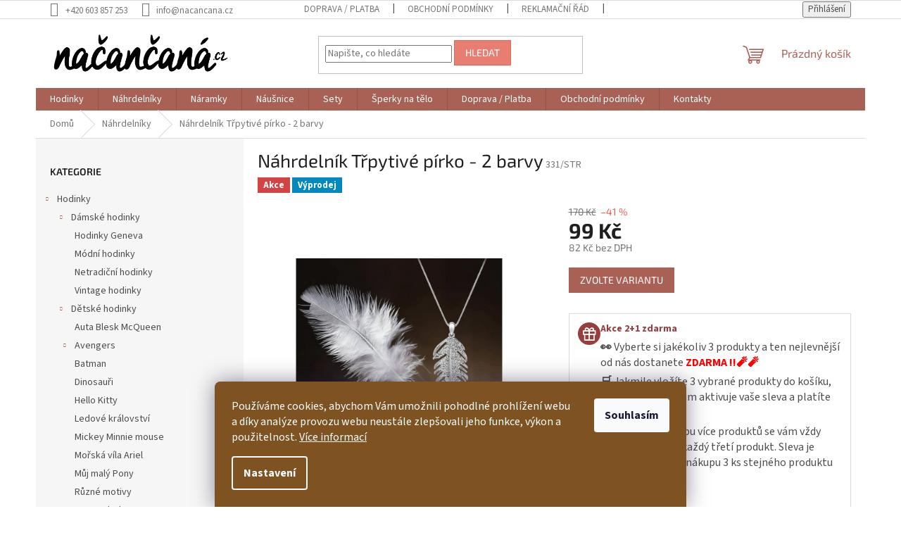

--- FILE ---
content_type: text/html; charset=utf-8
request_url: https://www.nacancana.cz/nahrdelniky/nahrdelnik-trpytive-pirko/
body_size: 35416
content:
<!doctype html><html lang="cs" dir="ltr" class="header-background-light external-fonts-loaded"><head><meta charset="utf-8" /><meta name="viewport" content="width=device-width,initial-scale=1" /><title>Náhrdelník Třpytivé pírko - 2 barvy - Načančaná.cz</title><link rel="preconnect" href="https://cdn.myshoptet.com" /><link rel="dns-prefetch" href="https://cdn.myshoptet.com" /><link rel="preload" href="https://cdn.myshoptet.com/prj/dist/master/cms/libs/jquery/jquery-1.11.3.min.js" as="script" /><link href="https://cdn.myshoptet.com/prj/dist/master/cms/templates/frontend_templates/shared/css/font-face/source-sans-3.css" rel="stylesheet"><link href="https://cdn.myshoptet.com/prj/dist/master/cms/templates/frontend_templates/shared/css/font-face/exo-2.css" rel="stylesheet"><link href="https://cdn.myshoptet.com/prj/dist/master/shop/dist/font-shoptet-11.css.62c94c7785ff2cea73b2.css" rel="stylesheet"><script>
dataLayer = [];
dataLayer.push({'shoptet' : {
    "pageId": 697,
    "pageType": "productDetail",
    "currency": "CZK",
    "currencyInfo": {
        "decimalSeparator": ",",
        "exchangeRate": 1,
        "priceDecimalPlaces": 0,
        "symbol": "K\u010d",
        "symbolLeft": 0,
        "thousandSeparator": " "
    },
    "language": "cs",
    "projectId": 68283,
    "product": {
        "id": 331,
        "guid": "f66a6f6a-babf-11e5-99cc-ac162d8a2454",
        "hasVariants": true,
        "codes": [
            {
                "code": "331\/STR"
            },
            {
                "code": "331\/ZLA"
            }
        ],
        "name": "N\u00e1hrdeln\u00edk T\u0159pytiv\u00e9 p\u00edrko - 2 barvy",
        "appendix": "",
        "weight": 0,
        "manufacturerGuid": "1EF533220BC66BC888D1DA0BA3DED3EE",
        "currentCategory": "N\u00e1hrdeln\u00edky",
        "currentCategoryGuid": "6b626076-8be4-11e5-b19b-ac162d8a2454",
        "defaultCategory": "N\u00e1hrdeln\u00edky",
        "defaultCategoryGuid": "6b626076-8be4-11e5-b19b-ac162d8a2454",
        "currency": "CZK",
        "priceWithVat": 99
    },
    "stocks": [
        {
            "id": "ext",
            "title": "Sklad",
            "isDeliveryPoint": 0,
            "visibleOnEshop": 1
        }
    ],
    "cartInfo": {
        "id": null,
        "freeShipping": false,
        "freeShippingFrom": 1000,
        "leftToFreeGift": {
            "formattedPrice": "0 K\u010d",
            "priceLeft": 0
        },
        "freeGift": false,
        "leftToFreeShipping": {
            "priceLeft": 1000,
            "dependOnRegion": 0,
            "formattedPrice": "1 000 K\u010d"
        },
        "discountCoupon": [],
        "getNoBillingShippingPrice": {
            "withoutVat": 0,
            "vat": 0,
            "withVat": 0
        },
        "cartItems": [],
        "taxMode": "ORDINARY"
    },
    "cart": [],
    "customer": {
        "priceRatio": 1,
        "priceListId": 1,
        "groupId": null,
        "registered": false,
        "mainAccount": false
    }
}});
dataLayer.push({'cookie_consent' : {
    "marketing": "denied",
    "analytics": "denied"
}});
document.addEventListener('DOMContentLoaded', function() {
    shoptet.consent.onAccept(function(agreements) {
        if (agreements.length == 0) {
            return;
        }
        dataLayer.push({
            'cookie_consent' : {
                'marketing' : (agreements.includes(shoptet.config.cookiesConsentOptPersonalisation)
                    ? 'granted' : 'denied'),
                'analytics': (agreements.includes(shoptet.config.cookiesConsentOptAnalytics)
                    ? 'granted' : 'denied')
            },
            'event': 'cookie_consent'
        });
    });
});
</script>

<!-- Google Tag Manager -->
<script>(function(w,d,s,l,i){w[l]=w[l]||[];w[l].push({'gtm.start':
new Date().getTime(),event:'gtm.js'});var f=d.getElementsByTagName(s)[0],
j=d.createElement(s),dl=l!='dataLayer'?'&l='+l:'';j.async=true;j.src=
'https://www.googletagmanager.com/gtm.js?id='+i+dl;f.parentNode.insertBefore(j,f);
})(window,document,'script','dataLayer','GTM-NFKDWN');</script>
<!-- End Google Tag Manager -->

<meta property="og:type" content="website"><meta property="og:site_name" content="nacancana.cz"><meta property="og:url" content="https://www.nacancana.cz/nahrdelniky/nahrdelnik-trpytive-pirko/"><meta property="og:title" content="Náhrdelník Třpytivé pírko - 2 barvy - Načančaná.cz"><meta name="author" content="Načančaná.cz"><meta name="web_author" content="Shoptet.cz"><meta name="dcterms.rightsHolder" content="www.nacancana.cz"><meta name="robots" content="index,follow"><meta property="og:image" content="https://cdn.myshoptet.com/usr/www.nacancana.cz/user/shop/big/331(1)_nahrdelnik-trpytive-pirko-stribrny.jpg?6503264d"><meta property="og:description" content="Náhrdelník Třpytivé pírko - 2 barvy. Náhrdelník  Třpytivé pírko v barvách zlatá a stříbrná."><meta name="description" content="Náhrdelník Třpytivé pírko - 2 barvy. Náhrdelník  Třpytivé pírko v barvách zlatá a stříbrná."><meta name="google-site-verification" content="googlef4c10aec8158be84.html"><meta property="product:price:amount" content="99"><meta property="product:price:currency" content="CZK"><style>:root {--color-primary: #aa6155;--color-primary-h: 8;--color-primary-s: 33%;--color-primary-l: 50%;--color-primary-hover: #e95949;--color-primary-hover-h: 6;--color-primary-hover-s: 78%;--color-primary-hover-l: 60%;--color-secondary: #e95949;--color-secondary-h: 6;--color-secondary-s: 78%;--color-secondary-l: 60%;--color-secondary-hover: #aa6155;--color-secondary-hover-h: 8;--color-secondary-hover-s: 33%;--color-secondary-hover-l: 50%;--color-tertiary: #e87e72;--color-tertiary-h: 6;--color-tertiary-s: 72%;--color-tertiary-l: 68%;--color-tertiary-hover: #e86456;--color-tertiary-hover-h: 6;--color-tertiary-hover-s: 76%;--color-tertiary-hover-l: 62%;--color-header-background: #ffffff;--template-font: "Source Sans 3";--template-headings-font: "Exo 2";--header-background-url: url("[data-uri]");--cookies-notice-background: #1A1937;--cookies-notice-color: #F8FAFB;--cookies-notice-button-hover: #f5f5f5;--cookies-notice-link-hover: #27263f;--templates-update-management-preview-mode-content: "Náhled aktualizací šablony je aktivní pro váš prohlížeč."}</style>
    
    <link href="https://cdn.myshoptet.com/prj/dist/master/shop/dist/main-11.less.5a24dcbbdabfd189c152.css" rel="stylesheet" />
                <link href="https://cdn.myshoptet.com/prj/dist/master/shop/dist/mobile-header-v1-11.less.1ee105d41b5f713c21aa.css" rel="stylesheet" />
    
    <script>var shoptet = shoptet || {};</script>
    <script src="https://cdn.myshoptet.com/prj/dist/master/shop/dist/main-3g-header.js.27c4444ba5dd6be3416d.js"></script>
<!-- User include --><!-- service 421(75) html code header -->
<style>
body:not(.template-07):not(.template-09):not(.template-10):not(.template-11):not(.template-12):not(.template-13):not(.template-14) #return-to-top i::before {content: 'a';}
#return-to-top i:before {content: '\e911';}
#return-to-top {
z-index: 99999999;
    position: fixed;
    bottom: 45px;
    right: 20px;
background: rgba(0, 0, 0, 0.7);
    width: 50px;
    height: 50px;
    display: block;
    text-decoration: none;
    -webkit-border-radius: 35px;
    -moz-border-radius: 35px;
    border-radius: 35px;
    display: none;
    -webkit-transition: all 0.3s linear;
    -moz-transition: all 0.3s ease;
    -ms-transition: all 0.3s ease;
    -o-transition: all 0.3s ease;
    transition: all 0.3s ease;
}
#return-to-top i {color: #fff;margin: -10px 0 0 -10px;position: relative;left: 50%;top: 50%;font-size: 19px;-webkit-transition: all 0.3s ease;-moz-transition: all 0.3s ease;-ms-transition: all 0.3s ease;-o-transition: all 0.3s ease;transition: all 0.3s ease;height: 20px;width: 20px;text-align: center;display: block;font-style: normal;}
#return-to-top:hover {
    background: rgba(0, 0, 0, 0.9);
}
#return-to-top:hover i {
    color: #fff;
}
.icon-chevron-up::before {
font-weight: bold;
}
.ordering-process #return-to-top{display: none !important;}
</style>
<!-- project html code header -->
<meta name="google-site-verification" content="uFBSE0VszDDkzn2X06bXZWJs7CvFzTP6tW6uSizaCjY" />

<style>
.siteCookies__form, .siteCookies--bottom.siteCookies--scrolled {
background-color: #7f5222;
}
.siteCookies__text, .siteCookies__text a {
color: white;
}
</style>
<!-- /User include --><link rel="shortcut icon" href="/favicon.ico" type="image/x-icon" /><link rel="canonical" href="https://www.nacancana.cz/nahrdelniky/nahrdelnik-trpytive-pirko/" />    <script>
        var _hwq = _hwq || [];
        _hwq.push(['setKey', '8BAEC609B6674D5F33BD6CD58AA60C96']);
        _hwq.push(['setTopPos', '0']);
        _hwq.push(['showWidget', '21']);
        (function() {
            var ho = document.createElement('script');
            ho.src = 'https://cz.im9.cz/direct/i/gjs.php?n=wdgt&sak=8BAEC609B6674D5F33BD6CD58AA60C96';
            var s = document.getElementsByTagName('script')[0]; s.parentNode.insertBefore(ho, s);
        })();
    </script>
<script>!function(){var t={9196:function(){!function(){var t=/\[object (Boolean|Number|String|Function|Array|Date|RegExp)\]/;function r(r){return null==r?String(r):(r=t.exec(Object.prototype.toString.call(Object(r))))?r[1].toLowerCase():"object"}function n(t,r){return Object.prototype.hasOwnProperty.call(Object(t),r)}function e(t){if(!t||"object"!=r(t)||t.nodeType||t==t.window)return!1;try{if(t.constructor&&!n(t,"constructor")&&!n(t.constructor.prototype,"isPrototypeOf"))return!1}catch(t){return!1}for(var e in t);return void 0===e||n(t,e)}function o(t,r,n){this.b=t,this.f=r||function(){},this.d=!1,this.a={},this.c=[],this.e=function(t){return{set:function(r,n){u(c(r,n),t.a)},get:function(r){return t.get(r)}}}(this),i(this,t,!n);var e=t.push,o=this;t.push=function(){var r=[].slice.call(arguments,0),n=e.apply(t,r);return i(o,r),n}}function i(t,n,o){for(t.c.push.apply(t.c,n);!1===t.d&&0<t.c.length;){if("array"==r(n=t.c.shift()))t:{var i=n,a=t.a;if("string"==r(i[0])){for(var f=i[0].split("."),s=f.pop(),p=(i=i.slice(1),0);p<f.length;p++){if(void 0===a[f[p]])break t;a=a[f[p]]}try{a[s].apply(a,i)}catch(t){}}}else if("function"==typeof n)try{n.call(t.e)}catch(t){}else{if(!e(n))continue;for(var l in n)u(c(l,n[l]),t.a)}o||(t.d=!0,t.f(t.a,n),t.d=!1)}}function c(t,r){for(var n={},e=n,o=t.split("."),i=0;i<o.length-1;i++)e=e[o[i]]={};return e[o[o.length-1]]=r,n}function u(t,o){for(var i in t)if(n(t,i)){var c=t[i];"array"==r(c)?("array"==r(o[i])||(o[i]=[]),u(c,o[i])):e(c)?(e(o[i])||(o[i]={}),u(c,o[i])):o[i]=c}}window.DataLayerHelper=o,o.prototype.get=function(t){var r=this.a;t=t.split(".");for(var n=0;n<t.length;n++){if(void 0===r[t[n]])return;r=r[t[n]]}return r},o.prototype.flatten=function(){this.b.splice(0,this.b.length),this.b[0]={},u(this.a,this.b[0])}}()}},r={};function n(e){var o=r[e];if(void 0!==o)return o.exports;var i=r[e]={exports:{}};return t[e](i,i.exports,n),i.exports}n.n=function(t){var r=t&&t.__esModule?function(){return t.default}:function(){return t};return n.d(r,{a:r}),r},n.d=function(t,r){for(var e in r)n.o(r,e)&&!n.o(t,e)&&Object.defineProperty(t,e,{enumerable:!0,get:r[e]})},n.o=function(t,r){return Object.prototype.hasOwnProperty.call(t,r)},function(){"use strict";n(9196)}()}();</script>    <!-- Global site tag (gtag.js) - Google Analytics -->
    <script async src="https://www.googletagmanager.com/gtag/js?id=G-RC5HMQCH8X"></script>
    <script>
        
        window.dataLayer = window.dataLayer || [];
        function gtag(){dataLayer.push(arguments);}
        

                    console.debug('default consent data');

            gtag('consent', 'default', {"ad_storage":"denied","analytics_storage":"denied","ad_user_data":"denied","ad_personalization":"denied","wait_for_update":500});
            dataLayer.push({
                'event': 'default_consent'
            });
        
        gtag('js', new Date());

                gtag('config', 'UA-78246104-1', { 'groups': "UA" });
        
                gtag('config', 'G-RC5HMQCH8X', {"groups":"GA4","send_page_view":false,"content_group":"productDetail","currency":"CZK","page_language":"cs"});
        
                gtag('config', 'AW-934444309');
        
        
        
        
        
                    gtag('event', 'page_view', {"send_to":"GA4","page_language":"cs","content_group":"productDetail","currency":"CZK"});
        
                gtag('set', 'currency', 'CZK');

        gtag('event', 'view_item', {
            "send_to": "UA",
            "items": [
                {
                    "id": "331\/STR",
                    "name": "N\u00e1hrdeln\u00edk T\u0159pytiv\u00e9 p\u00edrko - 2 barvy",
                    "category": "N\u00e1hrdeln\u00edky",
                                        "brand": "Na\u010dan\u010dan\u00e1.cz",
                                                            "variant": "Barva: St\u0159\u00edbrn\u00e9",
                                        "price": 82
                }
            ]
        });
        
        
        
        
        
                    gtag('event', 'view_item', {"send_to":"GA4","page_language":"cs","content_group":"productDetail","value":82,"currency":"CZK","items":[{"item_id":"331\/STR","item_name":"N\u00e1hrdeln\u00edk T\u0159pytiv\u00e9 p\u00edrko - 2 barvy","item_brand":"Na\u010dan\u010dan\u00e1.cz","item_category":"N\u00e1hrdeln\u00edky","item_variant":"331\/STR~Barva: St\u0159\u00edbrn\u00e9","price":82,"quantity":1,"index":0}]});
        
        
        
        
        
        
        
        document.addEventListener('DOMContentLoaded', function() {
            if (typeof shoptet.tracking !== 'undefined') {
                for (var id in shoptet.tracking.bannersList) {
                    gtag('event', 'view_promotion', {
                        "send_to": "UA",
                        "promotions": [
                            {
                                "id": shoptet.tracking.bannersList[id].id,
                                "name": shoptet.tracking.bannersList[id].name,
                                "position": shoptet.tracking.bannersList[id].position
                            }
                        ]
                    });
                }
            }

            shoptet.consent.onAccept(function(agreements) {
                if (agreements.length !== 0) {
                    console.debug('gtag consent accept');
                    var gtagConsentPayload =  {
                        'ad_storage': agreements.includes(shoptet.config.cookiesConsentOptPersonalisation)
                            ? 'granted' : 'denied',
                        'analytics_storage': agreements.includes(shoptet.config.cookiesConsentOptAnalytics)
                            ? 'granted' : 'denied',
                                                                                                'ad_user_data': agreements.includes(shoptet.config.cookiesConsentOptPersonalisation)
                            ? 'granted' : 'denied',
                        'ad_personalization': agreements.includes(shoptet.config.cookiesConsentOptPersonalisation)
                            ? 'granted' : 'denied',
                        };
                    console.debug('update consent data', gtagConsentPayload);
                    gtag('consent', 'update', gtagConsentPayload);
                    dataLayer.push(
                        { 'event': 'update_consent' }
                    );
                }
            });
        });
    </script>
<!-- Start Srovname.cz Pixel -->
<script type="text/plain" data-cookiecategory="analytics">
    !(function (e, n, t, a, s, o, r) {
        e[a] ||
        (((s = e[a] = function () {
            s.process ? s.process.apply(s, arguments) : s.queue.push(arguments);
        }).queue = []),
            ((o = n.createElement(t)).async = 1),
            (o.src = "https://tracking.srovname.cz/srovnamepixel.js"),
            (o.dataset.srv9 = "1"),
            (r = n.getElementsByTagName(t)[0]).parentNode.insertBefore(o, r));
    })(window, document, "script", "srovname");
    srovname("init", "892c81d63d6c984eb9a453735ff2e1d7");
</script>
<!-- End Srovname.cz Pixel -->
<script>
    (function(t, r, a, c, k, i, n, g) { t['ROIDataObject'] = k;
    t[k]=t[k]||function(){ (t[k].q=t[k].q||[]).push(arguments) },t[k].c=i;n=r.createElement(a),
    g=r.getElementsByTagName(a)[0];n.async=1;n.src=c;g.parentNode.insertBefore(n,g)
    })(window, document, 'script', '//www.heureka.cz/ocm/sdk.js?source=shoptet&version=2&page=product_detail', 'heureka', 'cz');

    heureka('set_user_consent', 0);
</script>
</head><body class="desktop id-697 in-nahrdelniky template-11 type-product type-detail multiple-columns-body columns-mobile-2 columns-3 ums_forms_redesign--off ums_a11y_category_page--on ums_discussion_rating_forms--off ums_flags_display_unification--on ums_a11y_login--on mobile-header-version-1"><noscript>
    <style>
        #header {
            padding-top: 0;
            position: relative !important;
            top: 0;
        }
        .header-navigation {
            position: relative !important;
        }
        .overall-wrapper {
            margin: 0 !important;
        }
        body:not(.ready) {
            visibility: visible !important;
        }
    </style>
    <div class="no-javascript">
        <div class="no-javascript__title">Musíte změnit nastavení vašeho prohlížeče</div>
        <div class="no-javascript__text">Podívejte se na: <a href="https://www.google.com/support/bin/answer.py?answer=23852">Jak povolit JavaScript ve vašem prohlížeči</a>.</div>
        <div class="no-javascript__text">Pokud používáte software na blokování reklam, může být nutné povolit JavaScript z této stránky.</div>
        <div class="no-javascript__text">Děkujeme.</div>
    </div>
</noscript>

        <div id="fb-root"></div>
        <script>
            window.fbAsyncInit = function() {
                FB.init({
                    autoLogAppEvents : true,
                    xfbml            : true,
                    version          : 'v24.0'
                });
            };
        </script>
        <script async defer crossorigin="anonymous" src="https://connect.facebook.net/cs_CZ/sdk.js#xfbml=1&version=v24.0"></script>
<!-- Google Tag Manager (noscript) -->
<noscript><iframe src="https://www.googletagmanager.com/ns.html?id=GTM-NFKDWN"
height="0" width="0" style="display:none;visibility:hidden"></iframe></noscript>
<!-- End Google Tag Manager (noscript) -->

    <div class="siteCookies siteCookies--bottom siteCookies--dark js-siteCookies" role="dialog" data-testid="cookiesPopup" data-nosnippet>
        <div class="siteCookies__form">
            <div class="siteCookies__content">
                <div class="siteCookies__text">
                    Používáme cookies, abychom Vám umožnili pohodlné prohlížení webu a díky analýze provozu webu neustále zlepšovali jeho funkce, výkon a použitelnost. <a href="https://www.nacancana.cz/podminky-ochrany-osobnich-udaju/" target="_blank" rel="noopener noreferrer">Více informací</a>
                </div>
                <p class="siteCookies__links">
                    <button class="siteCookies__link js-cookies-settings" aria-label="Nastavení cookies" data-testid="cookiesSettings">Nastavení</button>
                </p>
            </div>
            <div class="siteCookies__buttonWrap">
                                <button class="siteCookies__button js-cookiesConsentSubmit" value="all" aria-label="Přijmout cookies" data-testid="buttonCookiesAccept">Souhlasím</button>
            </div>
        </div>
        <script>
            document.addEventListener("DOMContentLoaded", () => {
                const siteCookies = document.querySelector('.js-siteCookies');
                document.addEventListener("scroll", shoptet.common.throttle(() => {
                    const st = document.documentElement.scrollTop;
                    if (st > 1) {
                        siteCookies.classList.add('siteCookies--scrolled');
                    } else {
                        siteCookies.classList.remove('siteCookies--scrolled');
                    }
                }, 100));
            });
        </script>
    </div>
<a href="#content" class="skip-link sr-only">Přejít na obsah</a><div class="overall-wrapper"><div class="user-action"><div class="container">
    <div class="user-action-in">
                    <div id="login" class="user-action-login popup-widget login-widget" role="dialog" aria-labelledby="loginHeading">
        <div class="popup-widget-inner">
                            <h2 id="loginHeading">Přihlášení k vašemu účtu</h2><div id="customerLogin"><form action="/action/Customer/Login/" method="post" id="formLoginIncluded" class="csrf-enabled formLogin" data-testid="formLogin"><input type="hidden" name="referer" value="" /><div class="form-group"><div class="input-wrapper email js-validated-element-wrapper no-label"><input type="email" name="email" class="form-control" autofocus placeholder="E-mailová adresa (např. jan@novak.cz)" data-testid="inputEmail" autocomplete="email" required /></div></div><div class="form-group"><div class="input-wrapper password js-validated-element-wrapper no-label"><input type="password" name="password" class="form-control" placeholder="Heslo" data-testid="inputPassword" autocomplete="current-password" required /><span class="no-display">Nemůžete vyplnit toto pole</span><input type="text" name="surname" value="" class="no-display" /></div></div><div class="form-group"><div class="login-wrapper"><button type="submit" class="btn btn-secondary btn-text btn-login" data-testid="buttonSubmit">Přihlásit se</button><div class="password-helper"><a href="/registrace/" data-testid="signup" rel="nofollow">Nová registrace</a><a href="/klient/zapomenute-heslo/" rel="nofollow">Zapomenuté heslo</a></div></div></div><div class="social-login-buttons"><div class="social-login-buttons-divider"><span>nebo</span></div><div class="form-group"><a href="/action/Social/login/?provider=Google" class="login-btn google" rel="nofollow"><span class="login-google-icon"></span><strong>Přihlásit se přes Google</strong></a></div><div class="form-group"><a href="/action/Social/login/?provider=Seznam" class="login-btn seznam" rel="nofollow"><span class="login-seznam-icon"></span><strong>Přihlásit se přes Seznam</strong></a></div></div></form>
</div>                    </div>
    </div>

                            <div id="cart-widget" class="user-action-cart popup-widget cart-widget loader-wrapper" data-testid="popupCartWidget" role="dialog" aria-hidden="true">
    <div class="popup-widget-inner cart-widget-inner place-cart-here">
        <div class="loader-overlay">
            <div class="loader"></div>
        </div>
    </div>

    <div class="cart-widget-button">
        <a href="/kosik/" class="btn btn-conversion" id="continue-order-button" rel="nofollow" data-testid="buttonNextStep">Pokračovat do košíku</a>
    </div>
</div>
            </div>
</div>
</div><div class="top-navigation-bar" data-testid="topNavigationBar">

    <div class="container">

        <div class="top-navigation-contacts">
            <strong>Zákaznická podpora:</strong><a href="tel:+420603857253" class="project-phone" aria-label="Zavolat na +420603857253" data-testid="contactboxPhone"><span>+420 603 857 253</span></a><a href="mailto:info@nacancana.cz" class="project-email" data-testid="contactboxEmail"><span>info@nacancana.cz</span></a>        </div>

                            <div class="top-navigation-menu">
                <div class="top-navigation-menu-trigger"></div>
                <ul class="top-navigation-bar-menu">
                                            <li class="top-navigation-menu-item-27">
                            <a href="/doprava-a-platba/">Doprava / Platba</a>
                        </li>
                                            <li class="top-navigation-menu-item-39">
                            <a href="/obchodni-podminky/">Obchodní podmínky</a>
                        </li>
                                            <li class="top-navigation-menu-item-727">
                            <a href="/reklamacni-rad/">Reklamační řád</a>
                        </li>
                                            <li class="top-navigation-menu-item-834">
                            <a href="/podminky-ochrany-osobnich-udaju/">Ochrana osobních údajů</a>
                        </li>
                                            <li class="top-navigation-menu-item-29">
                            <a href="/kontakty/">Kontakty</a>
                        </li>
                                            <li class="top-navigation-menu-item-993">
                            <a href="/pravidla-akce-2-1-zdarma/" target="blank">Pravidla akce 2+1 zdarma</a>
                        </li>
                                    </ul>
                <ul class="top-navigation-bar-menu-helper"></ul>
            </div>
        
        <div class="top-navigation-tools">
            <div class="responsive-tools">
                <a href="#" class="toggle-window" data-target="search" aria-label="Hledat" data-testid="linkSearchIcon"></a>
                                                            <a href="#" class="toggle-window" data-target="login"></a>
                                                    <a href="#" class="toggle-window" data-target="navigation" aria-label="Menu" data-testid="hamburgerMenu"></a>
            </div>
                        <button class="top-nav-button top-nav-button-login toggle-window" type="button" data-target="login" aria-haspopup="dialog" aria-controls="login" aria-expanded="false" data-testid="signin"><span>Přihlášení</span></button>        </div>

    </div>

</div>
<header id="header"><div class="container navigation-wrapper">
    <div class="header-top">
        <div class="site-name-wrapper">
            <div class="site-name"><a href="/" data-testid="linkWebsiteLogo"><img src="https://cdn.myshoptet.com/usr/www.nacancana.cz/user/logos/3.png" alt="Načančaná.cz" fetchpriority="low" /></a></div>        </div>
        <div class="search" itemscope itemtype="https://schema.org/WebSite">
            <meta itemprop="headline" content="Náhrdelníky"/><meta itemprop="url" content="https://www.nacancana.cz"/><meta itemprop="text" content="Náhrdelník Třpytivé pírko - 2 barvy. Náhrdelník Třpytivé pírko v barvách zlatá a stříbrná."/>            <form action="/action/ProductSearch/prepareString/" method="post"
    id="formSearchForm" class="search-form compact-form js-search-main"
    itemprop="potentialAction" itemscope itemtype="https://schema.org/SearchAction" data-testid="searchForm">
    <fieldset>
        <meta itemprop="target"
            content="https://www.nacancana.cz/vyhledavani/?string={string}"/>
        <input type="hidden" name="language" value="cs"/>
        
            
<input
    type="search"
    name="string"
        class="query-input form-control search-input js-search-input"
    placeholder="Napište, co hledáte"
    autocomplete="off"
    required
    itemprop="query-input"
    aria-label="Vyhledávání"
    data-testid="searchInput"
>
            <button type="submit" class="btn btn-default" data-testid="searchBtn">Hledat</button>
        
    </fieldset>
</form>
        </div>
        <div class="navigation-buttons">
                
    <a href="/kosik/" class="btn btn-icon toggle-window cart-count" data-target="cart" data-hover="true" data-redirect="true" data-testid="headerCart" rel="nofollow" aria-haspopup="dialog" aria-expanded="false" aria-controls="cart-widget">
        
                <span class="sr-only">Nákupní košík</span>
        
            <span class="cart-price visible-lg-inline-block" data-testid="headerCartPrice">
                                    Prázdný košík                            </span>
        
    
            </a>
        </div>
    </div>
    <nav id="navigation" aria-label="Hlavní menu" data-collapsible="true"><div class="navigation-in menu"><ul class="menu-level-1" role="menubar" data-testid="headerMenuItems"><li class="menu-item-684 ext" role="none"><a href="/naramkove-hodinky/" data-testid="headerMenuItem" role="menuitem" aria-haspopup="true" aria-expanded="false"><b>Hodinky</b><span class="submenu-arrow"></span></a><ul class="menu-level-2" aria-label="Hodinky" tabindex="-1" role="menu"><li class="menu-item-786 has-third-level" role="none"><a href="/damske-hodinky/" class="menu-image" data-testid="headerMenuItem" tabindex="-1" aria-hidden="true"><img src="data:image/svg+xml,%3Csvg%20width%3D%22140%22%20height%3D%22100%22%20xmlns%3D%22http%3A%2F%2Fwww.w3.org%2F2000%2Fsvg%22%3E%3C%2Fsvg%3E" alt="" aria-hidden="true" width="140" height="100"  data-src="https://cdn.myshoptet.com/usr/www.nacancana.cz/user/categories/thumb/313-2.jpg" fetchpriority="low" /></a><div><a href="/damske-hodinky/" data-testid="headerMenuItem" role="menuitem"><span>Dámské hodinky</span></a>
                                                    <ul class="menu-level-3" role="menu">
                                                                    <li class="menu-item-745" role="none">
                                        <a href="/hodinky-geneva/" data-testid="headerMenuItem" role="menuitem">
                                            Hodinky Geneva</a>,                                    </li>
                                                                    <li class="menu-item-726" role="none">
                                        <a href="/modni-hodinky/" data-testid="headerMenuItem" role="menuitem">
                                            Módní hodinky</a>,                                    </li>
                                                                    <li class="menu-item-717" role="none">
                                        <a href="/netradicni-hodinky/" data-testid="headerMenuItem" role="menuitem">
                                            Netradiční hodinky</a>,                                    </li>
                                                                    <li class="menu-item-690" role="none">
                                        <a href="/vintage-hodinky/" data-testid="headerMenuItem" role="menuitem">
                                            Vintage hodinky</a>                                    </li>
                                                            </ul>
                        </div></li><li class="menu-item-792 has-third-level" role="none"><a href="/detske-hodinky/" class="menu-image" data-testid="headerMenuItem" tabindex="-1" aria-hidden="true"><img src="data:image/svg+xml,%3Csvg%20width%3D%22140%22%20height%3D%22100%22%20xmlns%3D%22http%3A%2F%2Fwww.w3.org%2F2000%2Fsvg%22%3E%3C%2Fsvg%3E" alt="" aria-hidden="true" width="140" height="100"  data-src="https://cdn.myshoptet.com/usr/www.nacancana.cz/user/categories/thumb/843.png" fetchpriority="low" /></a><div><a href="/detske-hodinky/" data-testid="headerMenuItem" role="menuitem"><span>Dětské hodinky</span></a>
                                                    <ul class="menu-level-3" role="menu">
                                                                    <li class="menu-item-858" role="none">
                                        <a href="/auta-blesk-mcqueen/" data-testid="headerMenuItem" role="menuitem">
                                            Auta Blesk McQueen </a>,                                    </li>
                                                                    <li class="menu-item-975" role="none">
                                        <a href="/detske-hodinky-avengers/" data-testid="headerMenuItem" role="menuitem">
                                            Avengers</a>,                                    </li>
                                                                    <li class="menu-item-852" role="none">
                                        <a href="/batman/" data-testid="headerMenuItem" role="menuitem">
                                            Batman</a>,                                    </li>
                                                                    <li class="menu-item-831" role="none">
                                        <a href="/dinosauri/" data-testid="headerMenuItem" role="menuitem">
                                            Dinosauři</a>,                                    </li>
                                                                    <li class="menu-item-822" role="none">
                                        <a href="/hello-kitty/" data-testid="headerMenuItem" role="menuitem">
                                            Hello Kitty</a>,                                    </li>
                                                                    <li class="menu-item-807" role="none">
                                        <a href="/ledove-kralovstvi/" data-testid="headerMenuItem" role="menuitem">
                                            Ledové království</a>,                                    </li>
                                                                    <li class="menu-item-810" role="none">
                                        <a href="/mickey-minnie-mouse/" data-testid="headerMenuItem" role="menuitem">
                                            Mickey Minnie mouse</a>,                                    </li>
                                                                    <li class="menu-item-846" role="none">
                                        <a href="/morska-vila-ariel/" data-testid="headerMenuItem" role="menuitem">
                                            Mořská víla Ariel</a>,                                    </li>
                                                                    <li class="menu-item-816" role="none">
                                        <a href="/muj-maly-pony/" data-testid="headerMenuItem" role="menuitem">
                                            Můj malý Pony</a>,                                    </li>
                                                                    <li class="menu-item-866" role="none">
                                        <a href="/ruzne-motivy/" data-testid="headerMenuItem" role="menuitem">
                                            Různé motivy</a>,                                    </li>
                                                                    <li class="menu-item-945" role="none">
                                        <a href="/detske-hodinky-spongebob/" data-testid="headerMenuItem" role="menuitem">
                                            Spongebob</a>,                                    </li>
                                                                    <li class="menu-item-981" role="none">
                                        <a href="/detske-hodinky-star-wars/" data-testid="headerMenuItem" role="menuitem">
                                            Star Wars</a>,                                    </li>
                                                                    <li class="menu-item-872" role="none">
                                        <a href="/tlapkova-patrola/" data-testid="headerMenuItem" role="menuitem">
                                            Tlapková patrola</a>,                                    </li>
                                                                    <li class="menu-item-987" role="none">
                                        <a href="/detske-hodinky-transformers/" data-testid="headerMenuItem" role="menuitem">
                                            Transformers</a>                                    </li>
                                                            </ul>
                        </div></li><li class="menu-item-789" role="none"><a href="/panske-hodinky/" class="menu-image" data-testid="headerMenuItem" tabindex="-1" aria-hidden="true"><img src="data:image/svg+xml,%3Csvg%20width%3D%22140%22%20height%3D%22100%22%20xmlns%3D%22http%3A%2F%2Fwww.w3.org%2F2000%2Fsvg%22%3E%3C%2Fsvg%3E" alt="" aria-hidden="true" width="140" height="100"  data-src="https://cdn.myshoptet.com/usr/www.nacancana.cz/user/categories/thumb/777-3.jpg" fetchpriority="low" /></a><div><a href="/panske-hodinky/" data-testid="headerMenuItem" role="menuitem"><span>Pánské hodinky</span></a>
                        </div></li><li class="menu-item-798" role="none"><a href="/unisex-hodinky/" class="menu-image" data-testid="headerMenuItem" tabindex="-1" aria-hidden="true"><img src="data:image/svg+xml,%3Csvg%20width%3D%22140%22%20height%3D%22100%22%20xmlns%3D%22http%3A%2F%2Fwww.w3.org%2F2000%2Fsvg%22%3E%3C%2Fsvg%3E" alt="" aria-hidden="true" width="140" height="100"  data-src="https://cdn.myshoptet.com/usr/www.nacancana.cz/user/categories/thumb/708.jpg" fetchpriority="low" /></a><div><a href="/unisex-hodinky/" data-testid="headerMenuItem" role="menuitem"><span>Unisex hodinky</span></a>
                        </div></li></ul></li>
<li class="menu-item-697 ext" role="none"><a href="/nahrdelniky/" class="active" data-testid="headerMenuItem" role="menuitem" aria-haspopup="true" aria-expanded="false"><b>Náhrdelníky</b><span class="submenu-arrow"></span></a><ul class="menu-level-2" aria-label="Náhrdelníky" tabindex="-1" role="menu"><li class="menu-item-951" role="none"><a href="/detsky-retizek-s-priveskem/" class="menu-image" data-testid="headerMenuItem" tabindex="-1" aria-hidden="true"><img src="data:image/svg+xml,%3Csvg%20width%3D%22140%22%20height%3D%22100%22%20xmlns%3D%22http%3A%2F%2Fwww.w3.org%2F2000%2Fsvg%22%3E%3C%2Fsvg%3E" alt="" aria-hidden="true" width="140" height="100"  data-src="https://cdn.myshoptet.com/usr/www.nacancana.cz/user/categories/thumb/1680.png" fetchpriority="low" /></a><div><a href="/detsky-retizek-s-priveskem/" data-testid="headerMenuItem" role="menuitem"><span>Dětský řetízek s přívěškem</span></a>
                        </div></li><li class="menu-item-763" role="none"><a href="/extravagantni-nahrdelniky/" class="menu-image" data-testid="headerMenuItem" tabindex="-1" aria-hidden="true"><img src="data:image/svg+xml,%3Csvg%20width%3D%22140%22%20height%3D%22100%22%20xmlns%3D%22http%3A%2F%2Fwww.w3.org%2F2000%2Fsvg%22%3E%3C%2Fsvg%3E" alt="" aria-hidden="true" width="140" height="100"  data-src="https://cdn.myshoptet.com/usr/www.nacancana.cz/user/categories/thumb/268.jpg" fetchpriority="low" /></a><div><a href="/extravagantni-nahrdelniky/" data-testid="headerMenuItem" role="menuitem"><span>Extravagantní náhrdelníky</span></a>
                        </div></li><li class="menu-item-766" role="none"><a href="/jemny-nahrdelnik/" class="menu-image" data-testid="headerMenuItem" tabindex="-1" aria-hidden="true"><img src="data:image/svg+xml,%3Csvg%20width%3D%22140%22%20height%3D%22100%22%20xmlns%3D%22http%3A%2F%2Fwww.w3.org%2F2000%2Fsvg%22%3E%3C%2Fsvg%3E" alt="" aria-hidden="true" width="140" height="100"  data-src="https://cdn.myshoptet.com/usr/www.nacancana.cz/user/categories/thumb/560.jpg" fetchpriority="low" /></a><div><a href="/jemny-nahrdelnik/" data-testid="headerMenuItem" role="menuitem"><span>Jemný náhrdelník</span></a>
                        </div></li><li class="menu-item-757" role="none"><a href="/nahrdelnik-motiv-sova/" class="menu-image" data-testid="headerMenuItem" tabindex="-1" aria-hidden="true"><img src="data:image/svg+xml,%3Csvg%20width%3D%22140%22%20height%3D%22100%22%20xmlns%3D%22http%3A%2F%2Fwww.w3.org%2F2000%2Fsvg%22%3E%3C%2Fsvg%3E" alt="" aria-hidden="true" width="140" height="100"  data-src="https://cdn.myshoptet.com/usr/www.nacancana.cz/user/categories/thumb/116.jpg" fetchpriority="low" /></a><div><a href="/nahrdelnik-motiv-sova/" data-testid="headerMenuItem" role="menuitem"><span>Náhrdelník motiv Sova</span></a>
                        </div></li><li class="menu-item-780" role="none"><a href="/svitici-nahrdelnik/" class="menu-image" data-testid="headerMenuItem" tabindex="-1" aria-hidden="true"><img src="data:image/svg+xml,%3Csvg%20width%3D%22140%22%20height%3D%22100%22%20xmlns%3D%22http%3A%2F%2Fwww.w3.org%2F2000%2Fsvg%22%3E%3C%2Fsvg%3E" alt="" aria-hidden="true" width="140" height="100"  data-src="https://cdn.myshoptet.com/usr/www.nacancana.cz/user/categories/thumb/129(12).jpg" fetchpriority="low" /></a><div><a href="/svitici-nahrdelnik/" data-testid="headerMenuItem" role="menuitem"><span>Svítící náhrdelník</span></a>
                        </div></li><li class="menu-item-754" role="none"><a href="/retizek-s-priveskem/" class="menu-image" data-testid="headerMenuItem" tabindex="-1" aria-hidden="true"><img src="data:image/svg+xml,%3Csvg%20width%3D%22140%22%20height%3D%22100%22%20xmlns%3D%22http%3A%2F%2Fwww.w3.org%2F2000%2Fsvg%22%3E%3C%2Fsvg%3E" alt="" aria-hidden="true" width="140" height="100"  data-src="https://cdn.myshoptet.com/usr/www.nacancana.cz/user/categories/thumb/430-2.jpg" fetchpriority="low" /></a><div><a href="/retizek-s-priveskem/" data-testid="headerMenuItem" role="menuitem"><span>Řetízek s přívěškem</span></a>
                        </div></li><li class="menu-item-751" role="none"><a href="/umele-perly-2/" class="menu-image" data-testid="headerMenuItem" tabindex="-1" aria-hidden="true"><img src="data:image/svg+xml,%3Csvg%20width%3D%22140%22%20height%3D%22100%22%20xmlns%3D%22http%3A%2F%2Fwww.w3.org%2F2000%2Fsvg%22%3E%3C%2Fsvg%3E" alt="" aria-hidden="true" width="140" height="100"  data-src="https://cdn.myshoptet.com/usr/www.nacancana.cz/user/categories/thumb/229(2).jpg" fetchpriority="low" /></a><div><a href="/umele-perly-2/" data-testid="headerMenuItem" role="menuitem"><span>Umělé perly</span></a>
                        </div></li></ul></li>
<li class="menu-item-683 ext" role="none"><a href="/naramky/" data-testid="headerMenuItem" role="menuitem" aria-haspopup="true" aria-expanded="false"><b>Náramky</b><span class="submenu-arrow"></span></a><ul class="menu-level-2" aria-label="Náramky" tabindex="-1" role="menu"><li class="menu-item-954" role="none"><a href="/detske-naramky/" class="menu-image" data-testid="headerMenuItem" tabindex="-1" aria-hidden="true"><img src="data:image/svg+xml,%3Csvg%20width%3D%22140%22%20height%3D%22100%22%20xmlns%3D%22http%3A%2F%2Fwww.w3.org%2F2000%2Fsvg%22%3E%3C%2Fsvg%3E" alt="" aria-hidden="true" width="140" height="100"  data-src="https://cdn.myshoptet.com/usr/www.nacancana.cz/user/categories/thumb/1605.png" fetchpriority="low" /></a><div><a href="/detske-naramky/" data-testid="headerMenuItem" role="menuitem"><span>Dětské náramky</span></a>
                        </div></li><li class="menu-item-709" role="none"><a href="/koralkove-naramky/" class="menu-image" data-testid="headerMenuItem" tabindex="-1" aria-hidden="true"><img src="data:image/svg+xml,%3Csvg%20width%3D%22140%22%20height%3D%22100%22%20xmlns%3D%22http%3A%2F%2Fwww.w3.org%2F2000%2Fsvg%22%3E%3C%2Fsvg%3E" alt="" aria-hidden="true" width="140" height="100"  data-src="https://cdn.myshoptet.com/usr/www.nacancana.cz/user/categories/thumb/308.jpg" fetchpriority="low" /></a><div><a href="/koralkove-naramky/" data-testid="headerMenuItem" role="menuitem"><span>Korálkové náramky</span></a>
                        </div></li><li class="menu-item-688 has-third-level" role="none"><a href="/kozene-naramky/" class="menu-image" data-testid="headerMenuItem" tabindex="-1" aria-hidden="true"><img src="data:image/svg+xml,%3Csvg%20width%3D%22140%22%20height%3D%22100%22%20xmlns%3D%22http%3A%2F%2Fwww.w3.org%2F2000%2Fsvg%22%3E%3C%2Fsvg%3E" alt="" aria-hidden="true" width="140" height="100"  data-src="https://cdn.myshoptet.com/usr/www.nacancana.cz/user/categories/thumb/37(2).jpg" fetchpriority="low" /></a><div><a href="/kozene-naramky/" data-testid="headerMenuItem" role="menuitem"><span>Kožené náramky</span></a>
                                                    <ul class="menu-level-3" role="menu">
                                                                    <li class="menu-item-711" role="none">
                                        <a href="/duvera/" data-testid="headerMenuItem" role="menuitem">
                                            DŮVĚRA</a>,                                    </li>
                                                                    <li class="menu-item-689" role="none">
                                        <a href="/naramky-s-motivem/" data-testid="headerMenuItem" role="menuitem">
                                            EIFFELOVA VĚŽ</a>,                                    </li>
                                                                    <li class="menu-item-700" role="none">
                                        <a href="/kotvicka/" data-testid="headerMenuItem" role="menuitem">
                                            KOTVA</a>,                                    </li>
                                                                    <li class="menu-item-712" role="none">
                                        <a href="/kridla/" data-testid="headerMenuItem" role="menuitem">
                                            KŘÍDLA</a>,                                    </li>
                                                                    <li class="menu-item-703" role="none">
                                        <a href="/laska/" data-testid="headerMenuItem" role="menuitem">
                                            LÁSKA</a>,                                    </li>
                                                                    <li class="menu-item-701" role="none">
                                        <a href="/listecek-2/" data-testid="headerMenuItem" role="menuitem">
                                            LÍSTEK</a>,                                    </li>
                                                                    <li class="menu-item-706" role="none">
                                        <a href="/nekonecno/" data-testid="headerMenuItem" role="menuitem">
                                            NEKONEČNO</a>,                                    </li>
                                                                    <li class="menu-item-713" role="none">
                                        <a href="/perla/" data-testid="headerMenuItem" role="menuitem">
                                            PERLA</a>,                                    </li>
                                                                    <li class="menu-item-778" role="none">
                                        <a href="/pouta/" data-testid="headerMenuItem" role="menuitem">
                                            POUTA</a>,                                    </li>
                                                                    <li class="menu-item-715" role="none">
                                        <a href="/ptaci/" data-testid="headerMenuItem" role="menuitem">
                                            PTÁCI</a>,                                    </li>
                                                                    <li class="menu-item-702" role="none">
                                        <a href="/sovicka/" data-testid="headerMenuItem" role="menuitem">
                                            SOVA</a>,                                    </li>
                                                                    <li class="menu-item-705" role="none">
                                        <a href="/srdicko/" data-testid="headerMenuItem" role="menuitem">
                                            SRDCE</a>,                                    </li>
                                                                    <li class="menu-item-716" role="none">
                                        <a href="/strom-zivota/" data-testid="headerMenuItem" role="menuitem">
                                            STROM ŽIVOTA</a>,                                    </li>
                                                                    <li class="menu-item-707" role="none">
                                        <a href="/ostatni-motivy/" data-testid="headerMenuItem" role="menuitem">
                                            OSTATNÍ MOTIVY</a>,                                    </li>
                                                                    <li class="menu-item-699" role="none">
                                        <a href="/naramky-bez-motivu/" data-testid="headerMenuItem" role="menuitem">
                                            BEZ MOTIVU</a>                                    </li>
                                                            </ul>
                        </div></li><li class="menu-item-708" role="none"><a href="/zlate-a-stribrne-naramky/" class="menu-image" data-testid="headerMenuItem" tabindex="-1" aria-hidden="true"><img src="data:image/svg+xml,%3Csvg%20width%3D%22140%22%20height%3D%22100%22%20xmlns%3D%22http%3A%2F%2Fwww.w3.org%2F2000%2Fsvg%22%3E%3C%2Fsvg%3E" alt="" aria-hidden="true" width="140" height="100"  data-src="https://cdn.myshoptet.com/usr/www.nacancana.cz/user/categories/thumb/738.jpg" fetchpriority="low" /></a><div><a href="/zlate-a-stribrne-naramky/" data-testid="headerMenuItem" role="menuitem"><span>Zlaté a stříbrné náramky</span></a>
                        </div></li></ul></li>
<li class="menu-item-696 ext" role="none"><a href="/nausnice/" data-testid="headerMenuItem" role="menuitem" aria-haspopup="true" aria-expanded="false"><b>Náušnice</b><span class="submenu-arrow"></span></a><ul class="menu-level-2" aria-label="Náušnice" tabindex="-1" role="menu"><li class="menu-item-720" role="none"><a href="/3d-motiv/" class="menu-image" data-testid="headerMenuItem" tabindex="-1" aria-hidden="true"><img src="data:image/svg+xml,%3Csvg%20width%3D%22140%22%20height%3D%22100%22%20xmlns%3D%22http%3A%2F%2Fwww.w3.org%2F2000%2Fsvg%22%3E%3C%2Fsvg%3E" alt="" aria-hidden="true" width="140" height="100"  data-src="https://cdn.myshoptet.com/usr/www.nacancana.cz/user/categories/thumb/651-1.jpg" fetchpriority="low" /></a><div><a href="/3d-motiv/" data-testid="headerMenuItem" role="menuitem"><span>3D motiv</span></a>
                        </div></li><li class="menu-item-957" role="none"><a href="/detske-nausnice/" class="menu-image" data-testid="headerMenuItem" tabindex="-1" aria-hidden="true"><img src="data:image/svg+xml,%3Csvg%20width%3D%22140%22%20height%3D%22100%22%20xmlns%3D%22http%3A%2F%2Fwww.w3.org%2F2000%2Fsvg%22%3E%3C%2Fsvg%3E" alt="" aria-hidden="true" width="140" height="100"  data-src="https://cdn.myshoptet.com/usr/www.nacancana.cz/user/categories/thumb/1623-1.png" fetchpriority="low" /></a><div><a href="/detske-nausnice/" data-testid="headerMenuItem" role="menuitem"><span>Dětské náušnice</span></a>
                        </div></li><li class="menu-item-730" role="none"><a href="/cele-sady-nausnic/" class="menu-image" data-testid="headerMenuItem" tabindex="-1" aria-hidden="true"><img src="data:image/svg+xml,%3Csvg%20width%3D%22140%22%20height%3D%22100%22%20xmlns%3D%22http%3A%2F%2Fwww.w3.org%2F2000%2Fsvg%22%3E%3C%2Fsvg%3E" alt="" aria-hidden="true" width="140" height="100"  data-src="https://cdn.myshoptet.com/usr/www.nacancana.cz/user/categories/thumb/233(8).jpg" fetchpriority="low" /></a><div><a href="/cele-sady-nausnic/" data-testid="headerMenuItem" role="menuitem"><span>Celé sady náušnic</span></a>
                        </div></li><li class="menu-item-721" role="none"><a href="/jedno-ousko/" class="menu-image" data-testid="headerMenuItem" tabindex="-1" aria-hidden="true"><img src="data:image/svg+xml,%3Csvg%20width%3D%22140%22%20height%3D%22100%22%20xmlns%3D%22http%3A%2F%2Fwww.w3.org%2F2000%2Fsvg%22%3E%3C%2Fsvg%3E" alt="" aria-hidden="true" width="140" height="100"  data-src="https://cdn.myshoptet.com/usr/www.nacancana.cz/user/categories/thumb/203(2).jpg" fetchpriority="low" /></a><div><a href="/jedno-ousko/" data-testid="headerMenuItem" role="menuitem"><span>Jednoouško</span></a>
                        </div></li><li class="menu-item-736" role="none"><a href="/pecky/" class="menu-image" data-testid="headerMenuItem" tabindex="-1" aria-hidden="true"><img src="data:image/svg+xml,%3Csvg%20width%3D%22140%22%20height%3D%22100%22%20xmlns%3D%22http%3A%2F%2Fwww.w3.org%2F2000%2Fsvg%22%3E%3C%2Fsvg%3E" alt="" aria-hidden="true" width="140" height="100"  data-src="https://cdn.myshoptet.com/usr/www.nacancana.cz/user/categories/thumb/143.jpg" fetchpriority="low" /></a><div><a href="/pecky/" data-testid="headerMenuItem" role="menuitem"><span>Pecky</span></a>
                        </div></li><li class="menu-item-739" role="none"><a href="/umele-perly/" class="menu-image" data-testid="headerMenuItem" tabindex="-1" aria-hidden="true"><img src="data:image/svg+xml,%3Csvg%20width%3D%22140%22%20height%3D%22100%22%20xmlns%3D%22http%3A%2F%2Fwww.w3.org%2F2000%2Fsvg%22%3E%3C%2Fsvg%3E" alt="" aria-hidden="true" width="140" height="100"  data-src="https://cdn.myshoptet.com/usr/www.nacancana.cz/user/categories/thumb/309.jpg" fetchpriority="low" /></a><div><a href="/umele-perly/" data-testid="headerMenuItem" role="menuitem"><span>Umělé perly</span></a>
                        </div></li><li class="menu-item-722" role="none"><a href="/vecerni/" class="menu-image" data-testid="headerMenuItem" tabindex="-1" aria-hidden="true"><img src="data:image/svg+xml,%3Csvg%20width%3D%22140%22%20height%3D%22100%22%20xmlns%3D%22http%3A%2F%2Fwww.w3.org%2F2000%2Fsvg%22%3E%3C%2Fsvg%3E" alt="" aria-hidden="true" width="140" height="100"  data-src="https://cdn.myshoptet.com/usr/www.nacancana.cz/user/categories/thumb/310-1.jpg" fetchpriority="low" /></a><div><a href="/vecerni/" data-testid="headerMenuItem" role="menuitem"><span>Večerní</span></a>
                        </div></li><li class="menu-item-733" role="none"><a href="/visaci-nausnice/" class="menu-image" data-testid="headerMenuItem" tabindex="-1" aria-hidden="true"><img src="data:image/svg+xml,%3Csvg%20width%3D%22140%22%20height%3D%22100%22%20xmlns%3D%22http%3A%2F%2Fwww.w3.org%2F2000%2Fsvg%22%3E%3C%2Fsvg%3E" alt="" aria-hidden="true" width="140" height="100"  data-src="https://cdn.myshoptet.com/usr/www.nacancana.cz/user/categories/thumb/318(2).jpg" fetchpriority="low" /></a><div><a href="/visaci-nausnice/" data-testid="headerMenuItem" role="menuitem"><span>Visací náušnice</span></a>
                        </div></li></ul></li>
<li class="menu-item-698 ext" role="none"><a href="/sety/" data-testid="headerMenuItem" role="menuitem" aria-haspopup="true" aria-expanded="false"><b>Sety</b><span class="submenu-arrow"></span></a><ul class="menu-level-2" aria-label="Sety" tabindex="-1" role="menu"><li class="menu-item-723" role="none"><a href="/slozene-sety/" class="menu-image" data-testid="headerMenuItem" tabindex="-1" aria-hidden="true"><img src="data:image/svg+xml,%3Csvg%20width%3D%22140%22%20height%3D%22100%22%20xmlns%3D%22http%3A%2F%2Fwww.w3.org%2F2000%2Fsvg%22%3E%3C%2Fsvg%3E" alt="" aria-hidden="true" width="140" height="100"  data-src="https://cdn.myshoptet.com/usr/www.nacancana.cz/user/categories/thumb/354(1).jpg" fetchpriority="low" /></a><div><a href="/slozene-sety/" data-testid="headerMenuItem" role="menuitem"><span>Složené sety</span></a>
                        </div></li><li class="menu-item-724" role="none"><a href="/originalni-sety/" class="menu-image" data-testid="headerMenuItem" tabindex="-1" aria-hidden="true"><img src="data:image/svg+xml,%3Csvg%20width%3D%22140%22%20height%3D%22100%22%20xmlns%3D%22http%3A%2F%2Fwww.w3.org%2F2000%2Fsvg%22%3E%3C%2Fsvg%3E" alt="" aria-hidden="true" width="140" height="100"  data-src="https://cdn.myshoptet.com/usr/www.nacancana.cz/user/categories/thumb/470-11.jpg" fetchpriority="low" /></a><div><a href="/originalni-sety/" data-testid="headerMenuItem" role="menuitem"><span>Originální sety</span></a>
                        </div></li></ul></li>
<li class="menu-item-875" role="none"><a href="/sperky-na-telo/" data-testid="headerMenuItem" role="menuitem" aria-expanded="false"><b>Šperky na tělo</b></a></li>
<li class="menu-item-27" role="none"><a href="/doprava-a-platba/" data-testid="headerMenuItem" role="menuitem" aria-expanded="false"><b>Doprava / Platba</b></a></li>
<li class="menu-item-39" role="none"><a href="/obchodni-podminky/" data-testid="headerMenuItem" role="menuitem" aria-expanded="false"><b>Obchodní podmínky</b></a></li>
<li class="menu-item-29" role="none"><a href="/kontakty/" data-testid="headerMenuItem" role="menuitem" aria-expanded="false"><b>Kontakty</b></a></li>
</ul>
    <ul class="navigationActions" role="menu">
                            <li role="none">
                                    <a href="/login/?backTo=%2Fnahrdelniky%2Fnahrdelnik-trpytive-pirko%2F" rel="nofollow" data-testid="signin" role="menuitem"><span>Přihlášení</span></a>
                            </li>
                        </ul>
</div><span class="navigation-close"></span></nav><div class="menu-helper" data-testid="hamburgerMenu"><span>Více</span></div>
</div></header><!-- / header -->


                    <div class="container breadcrumbs-wrapper">
            <div class="breadcrumbs" itemscope itemtype="https://schema.org/BreadcrumbList">
                                                                            <span id="navigation-first" data-basetitle="Načančaná.cz" itemprop="itemListElement" itemscope itemtype="https://schema.org/ListItem">
                <a href="/" itemprop="item" ><span itemprop="name">Domů</span></a>
                <span class="navigation-bullet">/</span>
                <meta itemprop="position" content="1" />
            </span>
                                <span id="navigation-1" itemprop="itemListElement" itemscope itemtype="https://schema.org/ListItem">
                <a href="/nahrdelniky/" itemprop="item" data-testid="breadcrumbsSecondLevel"><span itemprop="name">Náhrdelníky</span></a>
                <span class="navigation-bullet">/</span>
                <meta itemprop="position" content="2" />
            </span>
                                            <span id="navigation-2" itemprop="itemListElement" itemscope itemtype="https://schema.org/ListItem" data-testid="breadcrumbsLastLevel">
                <meta itemprop="item" content="https://www.nacancana.cz/nahrdelniky/nahrdelnik-trpytive-pirko/" />
                <meta itemprop="position" content="3" />
                <span itemprop="name" data-title="Náhrdelník Třpytivé pírko - 2 barvy">Náhrdelník Třpytivé pírko - 2 barvy <span class="appendix"></span></span>
            </span>
            </div>
        </div>
    
<div id="content-wrapper" class="container content-wrapper">
    
    <div class="content-wrapper-in">
                                                <aside class="sidebar sidebar-left"  data-testid="sidebarMenu">
                                                                                                <div class="sidebar-inner">
                                                                                                        <div class="box box-bg-variant box-categories">    <div class="skip-link__wrapper">
        <span id="categories-start" class="skip-link__target js-skip-link__target sr-only" tabindex="-1">&nbsp;</span>
        <a href="#categories-end" class="skip-link skip-link--start sr-only js-skip-link--start">Přeskočit kategorie</a>
    </div>

<h4>Kategorie</h4>


<div id="categories"><div class="categories cat-01 expandable expanded" id="cat-684"><div class="topic"><a href="/naramkove-hodinky/">Hodinky<span class="cat-trigger">&nbsp;</span></a></div>

                    <ul class=" expanded">
                                        <li class="
                                 expandable                 expanded                ">
                <a href="/damske-hodinky/">
                    Dámské hodinky
                    <span class="cat-trigger">&nbsp;</span>                </a>
                                                            

                    <ul class=" expanded">
                                        <li >
                <a href="/hodinky-geneva/">
                    Hodinky Geneva
                                    </a>
                                                                </li>
                                <li >
                <a href="/modni-hodinky/">
                    Módní hodinky
                                    </a>
                                                                </li>
                                <li >
                <a href="/netradicni-hodinky/">
                    Netradiční hodinky
                                    </a>
                                                                </li>
                                <li >
                <a href="/vintage-hodinky/">
                    Vintage hodinky
                                    </a>
                                                                </li>
                </ul>
    
                                                </li>
                                <li class="
                                 expandable                 expanded                ">
                <a href="/detske-hodinky/">
                    Dětské hodinky
                    <span class="cat-trigger">&nbsp;</span>                </a>
                                                            

                    <ul class=" expanded">
                                        <li >
                <a href="/auta-blesk-mcqueen/">
                    Auta Blesk McQueen 
                                    </a>
                                                                </li>
                                <li class="
                                 expandable                                 external">
                <a href="/detske-hodinky-avengers/">
                    Avengers
                    <span class="cat-trigger">&nbsp;</span>                </a>
                                                            

    
                                                </li>
                                <li >
                <a href="/batman/">
                    Batman
                                    </a>
                                                                </li>
                                <li >
                <a href="/dinosauri/">
                    Dinosauři
                                    </a>
                                                                </li>
                                <li >
                <a href="/hello-kitty/">
                    Hello Kitty
                                    </a>
                                                                </li>
                                <li >
                <a href="/ledove-kralovstvi/">
                    Ledové království
                                    </a>
                                                                </li>
                                <li >
                <a href="/mickey-minnie-mouse/">
                    Mickey Minnie mouse
                                    </a>
                                                                </li>
                                <li >
                <a href="/morska-vila-ariel/">
                    Mořská víla Ariel
                                    </a>
                                                                </li>
                                <li >
                <a href="/muj-maly-pony/">
                    Můj malý Pony
                                    </a>
                                                                </li>
                                <li >
                <a href="/ruzne-motivy/">
                    Různé motivy
                                    </a>
                                                                </li>
                                <li >
                <a href="/detske-hodinky-spongebob/">
                    Spongebob
                                    </a>
                                                                </li>
                                <li >
                <a href="/detske-hodinky-star-wars/">
                    Star Wars
                                    </a>
                                                                </li>
                                <li >
                <a href="/tlapkova-patrola/">
                    Tlapková patrola
                                    </a>
                                                                </li>
                                <li >
                <a href="/detske-hodinky-transformers/">
                    Transformers
                                    </a>
                                                                </li>
                </ul>
    
                                                </li>
                                <li >
                <a href="/panske-hodinky/">
                    Pánské hodinky
                                    </a>
                                                                </li>
                                <li >
                <a href="/unisex-hodinky/">
                    Unisex hodinky
                                    </a>
                                                                </li>
                </ul>
    </div><div class="categories cat-02 expandable active expanded" id="cat-697"><div class="topic active"><a href="/nahrdelniky/">Náhrdelníky<span class="cat-trigger">&nbsp;</span></a></div>

                    <ul class=" active expanded">
                                        <li >
                <a href="/detsky-retizek-s-priveskem/">
                    Dětský řetízek s přívěškem
                                    </a>
                                                                </li>
                                <li >
                <a href="/extravagantni-nahrdelniky/">
                    Extravagantní náhrdelníky
                                    </a>
                                                                </li>
                                <li >
                <a href="/jemny-nahrdelnik/">
                    Jemný náhrdelník
                                    </a>
                                                                </li>
                                <li >
                <a href="/nahrdelnik-motiv-sova/">
                    Náhrdelník motiv Sova
                                    </a>
                                                                </li>
                                <li >
                <a href="/svitici-nahrdelnik/">
                    Svítící náhrdelník
                                    </a>
                                                                </li>
                                <li >
                <a href="/retizek-s-priveskem/">
                    Řetízek s přívěškem
                                    </a>
                                                                </li>
                                <li >
                <a href="/umele-perly-2/">
                    Umělé perly
                                    </a>
                                                                </li>
                </ul>
    </div><div class="categories cat-01 expandable expanded" id="cat-683"><div class="topic"><a href="/naramky/">Náramky<span class="cat-trigger">&nbsp;</span></a></div>

                    <ul class=" expanded">
                                        <li >
                <a href="/detske-naramky/">
                    Dětské náramky
                                    </a>
                                                                </li>
                                <li >
                <a href="/koralkove-naramky/">
                    Korálkové náramky
                                    </a>
                                                                </li>
                                <li class="
                                 expandable                                 external">
                <a href="/kozene-naramky/">
                    Kožené náramky
                    <span class="cat-trigger">&nbsp;</span>                </a>
                                                            

    
                                                </li>
                                <li >
                <a href="/zlate-a-stribrne-naramky/">
                    Zlaté a stříbrné náramky
                                    </a>
                                                                </li>
                </ul>
    </div><div class="categories cat-02 expandable expanded" id="cat-696"><div class="topic"><a href="/nausnice/">Náušnice<span class="cat-trigger">&nbsp;</span></a></div>

                    <ul class=" expanded">
                                        <li >
                <a href="/3d-motiv/">
                    3D motiv
                                    </a>
                                                                </li>
                                <li >
                <a href="/detske-nausnice/">
                    Dětské náušnice
                                    </a>
                                                                </li>
                                <li >
                <a href="/cele-sady-nausnic/">
                    Celé sady náušnic
                                    </a>
                                                                </li>
                                <li >
                <a href="/jedno-ousko/">
                    Jednoouško
                                    </a>
                                                                </li>
                                <li >
                <a href="/pecky/">
                    Pecky
                                    </a>
                                                                </li>
                                <li >
                <a href="/umele-perly/">
                    Umělé perly
                                    </a>
                                                                </li>
                                <li >
                <a href="/vecerni/">
                    Večerní
                                    </a>
                                                                </li>
                                <li >
                <a href="/visaci-nausnice/">
                    Visací náušnice
                                    </a>
                                                                </li>
                </ul>
    </div><div class="categories cat-01 expandable expanded" id="cat-698"><div class="topic"><a href="/sety/">Sety<span class="cat-trigger">&nbsp;</span></a></div>

                    <ul class=" expanded">
                                        <li >
                <a href="/slozene-sety/">
                    Složené sety
                                    </a>
                                                                </li>
                                <li >
                <a href="/originalni-sety/">
                    Originální sety
                                    </a>
                                                                </li>
                </ul>
    </div><div class="categories cat-02 external" id="cat-875"><div class="topic"><a href="/sperky-na-telo/">Šperky na tělo<span class="cat-trigger">&nbsp;</span></a></div></div></div>

    <div class="skip-link__wrapper">
        <a href="#categories-start" class="skip-link skip-link--end sr-only js-skip-link--end" tabindex="-1" hidden>Přeskočit kategorie</a>
        <span id="categories-end" class="skip-link__target js-skip-link__target sr-only" tabindex="-1">&nbsp;</span>
    </div>
</div>
                                                                                                            <div class="box box-bg-default box-sm box-topProducts">        <div class="top-products-wrapper js-top10" >
        <h4><span>Top 10 produktů</span></h4>
        <ol class="top-products">
                            <li class="display-image">
                                            <a href="/naramkove-hodinky/kozene-hodinky-geneva-atraktivnost/" class="top-products-image">
                            <img src="data:image/svg+xml,%3Csvg%20width%3D%22100%22%20height%3D%22100%22%20xmlns%3D%22http%3A%2F%2Fwww.w3.org%2F2000%2Fsvg%22%3E%3C%2Fsvg%3E" alt="Hodinky Geneva Atraktivnost římsá čísla" width="100" height="100"  data-src="https://cdn.myshoptet.com/usr/www.nacancana.cz/user/shop/related/312-8_hodinky-geneva-atraktivnost-rimsa-cisla.jpg?662f87bd" fetchpriority="low" />
                        </a>
                                        <a href="/naramkove-hodinky/kozene-hodinky-geneva-atraktivnost/" class="top-products-content">
                        <span class="top-products-name">  Unisex kožené hodinky Geneva Atraktivnost  - 5 barev</span>
                        
                                                        <strong>
                                99 Kč
                                

                            </strong>
                                                    
                    </a>
                </li>
                            <li class="display-image">
                                            <a href="/naramkove-hodinky/detske-hodinky-s-projektorem-tlapkova-patrola/" class="top-products-image">
                            <img src="data:image/svg+xml,%3Csvg%20width%3D%22100%22%20height%3D%22100%22%20xmlns%3D%22http%3A%2F%2Fwww.w3.org%2F2000%2Fsvg%22%3E%3C%2Fsvg%3E" alt="Dětské hodinky s projektorem Tlapková patrola|Načančaná.cz" width="100" height="100"  data-src="https://cdn.myshoptet.com/usr/www.nacancana.cz/user/shop/related/1737-1_detske-hodinky-s-projektorem-tlapkova-patrola-nacancana-cz.png?6503264d" fetchpriority="low" />
                        </a>
                                        <a href="/naramkove-hodinky/detske-hodinky-s-projektorem-tlapkova-patrola/" class="top-products-content">
                        <span class="top-products-name">  Dětské hodinky s projektorem Tlapková patrola</span>
                        
                                                        <strong>
                                290 Kč
                                

                            </strong>
                                                    
                    </a>
                </li>
                            <li class="display-image">
                                            <a href="/naramkove-hodinky/detske-ruzove-hodinky-hello-kitty/" class="top-products-image">
                            <img src="data:image/svg+xml,%3Csvg%20width%3D%22100%22%20height%3D%22100%22%20xmlns%3D%22http%3A%2F%2Fwww.w3.org%2F2000%2Fsvg%22%3E%3C%2Fsvg%3E" alt="Dětské hodinky Hello Kitty růžové" width="100" height="100"  data-src="https://cdn.myshoptet.com/usr/www.nacancana.cz/user/shop/related/885-4_detske-hodinky-hello-kitty-ruzove.jpg?6503264d" fetchpriority="low" />
                        </a>
                                        <a href="/naramkove-hodinky/detske-ruzove-hodinky-hello-kitty/" class="top-products-content">
                        <span class="top-products-name">  Dětské růžové hodinky Hello Kitty</span>
                        
                                                        <strong>
                                195 Kč
                                

                            </strong>
                                                    
                    </a>
                </li>
                            <li class="display-image">
                                            <a href="/naramkove-hodinky/detske-3d-digitalni-hodinky-ledove-kralovstvi/" class="top-products-image">
                            <img src="data:image/svg+xml,%3Csvg%20width%3D%22100%22%20height%3D%22100%22%20xmlns%3D%22http%3A%2F%2Fwww.w3.org%2F2000%2Fsvg%22%3E%3C%2Fsvg%3E" alt="Dětské 3D digitální hodinky Ledové království Frozen" width="100" height="100"  data-src="https://cdn.myshoptet.com/usr/www.nacancana.cz/user/shop/related/825_detske-3d-digitalni-hodinky-ledove-kralovstvi-frozen.jpg?6503264d" fetchpriority="low" />
                        </a>
                                        <a href="/naramkove-hodinky/detske-3d-digitalni-hodinky-ledove-kralovstvi/" class="top-products-content">
                        <span class="top-products-name">  Dětské 3D digitální hodinky Ledové království</span>
                        
                                                        <strong>
                                240 Kč
                                

                            </strong>
                                                    
                    </a>
                </li>
                            <li class="display-image">
                                            <a href="/naramkove-hodinky/detske-hodinky-elsa-ledove-kralovstvi/" class="top-products-image">
                            <img src="data:image/svg+xml,%3Csvg%20width%3D%22100%22%20height%3D%22100%22%20xmlns%3D%22http%3A%2F%2Fwww.w3.org%2F2000%2Fsvg%22%3E%3C%2Fsvg%3E" alt="Dětské hodinky Elsa Ledové království Frozen" width="100" height="100"  data-src="https://cdn.myshoptet.com/usr/www.nacancana.cz/user/shop/related/837_detske-hodinky-elsa-ledove-kralovstvi-frozen.png?6503264d" fetchpriority="low" />
                        </a>
                                        <a href="/naramkove-hodinky/detske-hodinky-elsa-ledove-kralovstvi/" class="top-products-content">
                        <span class="top-products-name">  Dětské hodinky Elsa Ledové království</span>
                        
                                                        <strong>
                                240 Kč
                                

                            </strong>
                                                    
                    </a>
                </li>
                            <li class="display-image">
                                            <a href="/naramkove-hodinky/panske-kozene-hodinky/" class="top-products-image">
                            <img src="data:image/svg+xml,%3Csvg%20width%3D%22100%22%20height%3D%22100%22%20xmlns%3D%22http%3A%2F%2Fwww.w3.org%2F2000%2Fsvg%22%3E%3C%2Fsvg%3E" alt="Pánské Kožené hodinky" width="100" height="100"  data-src="https://cdn.myshoptet.com/usr/www.nacancana.cz/user/shop/related/774-1_panske-kozene-hodinky.jpg?6503264d" fetchpriority="low" />
                        </a>
                                        <a href="/naramkove-hodinky/panske-kozene-hodinky/" class="top-products-content">
                        <span class="top-products-name">  Pánské Kožené hodinky - 2 barvy</span>
                        
                                                        <strong>
                                99 Kč
                                

                            </strong>
                                                    
                    </a>
                </li>
                            <li class="display-image">
                                            <a href="/naramky/naramek-nekonecno-v-jemnosti/" class="top-products-image">
                            <img src="data:image/svg+xml,%3Csvg%20width%3D%22100%22%20height%3D%22100%22%20xmlns%3D%22http%3A%2F%2Fwww.w3.org%2F2000%2Fsvg%22%3E%3C%2Fsvg%3E" alt="Náramek Nekonečno v jemnosti stříbrný" width="100" height="100"  data-src="https://cdn.myshoptet.com/usr/www.nacancana.cz/user/shop/related/320_naramek-nekonecno-v-jemnosti-stribrny.jpg?6503264d" fetchpriority="low" />
                        </a>
                                        <a href="/naramky/naramek-nekonecno-v-jemnosti/" class="top-products-content">
                        <span class="top-products-name">  Náramek Nekonečno v jemnosti - 2 barvy</span>
                        
                                                        <strong>
                                90 Kč
                                

                            </strong>
                                                    
                    </a>
                </li>
                            <li class="display-image">
                                            <a href="/naramkove-hodinky/damske-kozene-hodinky-geneva-elegance-ii-5-barev/" class="top-products-image">
                            <img src="data:image/svg+xml,%3Csvg%20width%3D%22100%22%20height%3D%22100%22%20xmlns%3D%22http%3A%2F%2Fwww.w3.org%2F2000%2Fsvg%22%3E%3C%2Fsvg%3E" alt="Dámské kožené hodinky Geneva Elegance" width="100" height="100"  data-src="https://cdn.myshoptet.com/usr/www.nacancana.cz/user/shop/related/1800_damske-kozene-hodinky-geneva-elegance.jpg?6503264d" fetchpriority="low" />
                        </a>
                                        <a href="/naramkove-hodinky/damske-kozene-hodinky-geneva-elegance-ii-5-barev/" class="top-products-content">
                        <span class="top-products-name">  Dámské kožené hodinky Geneva Elegance II - 5 barev</span>
                        
                                                        <strong>
                                99 Kč
                                

                            </strong>
                                                    
                    </a>
                </li>
                            <li class="display-image">
                                            <a href="/nahrdelniky/detsky-retizek-s-priveskem-ledove-kralovstvi/" class="top-products-image">
                            <img src="data:image/svg+xml,%3Csvg%20width%3D%22100%22%20height%3D%22100%22%20xmlns%3D%22http%3A%2F%2Fwww.w3.org%2F2000%2Fsvg%22%3E%3C%2Fsvg%3E" alt="Dětský řetízek s přívěskem Ledové království Frozen | Načančaná.cz" width="100" height="100"  data-src="https://cdn.myshoptet.com/usr/www.nacancana.cz/user/shop/related/1722_detsky-retizek-s-priveskem-ledove-kralovstvi-frozen-nacancana-cz.png?6503264d" fetchpriority="low" />
                        </a>
                                        <a href="/nahrdelniky/detsky-retizek-s-priveskem-ledove-kralovstvi/" class="top-products-content">
                        <span class="top-products-name">  Dětský řetízek s přívěskem Ledové království</span>
                        
                                                        <strong>
                                99 Kč
                                

                            </strong>
                                                    
                    </a>
                </li>
                            <li class="display-image">
                                            <a href="/naramkove-hodinky/detske-kovove-hodinky-spiderman/" class="top-products-image">
                            <img src="data:image/svg+xml,%3Csvg%20width%3D%22100%22%20height%3D%22100%22%20xmlns%3D%22http%3A%2F%2Fwww.w3.org%2F2000%2Fsvg%22%3E%3C%2Fsvg%3E" alt="Dětské kovové hodinky Spiderman Avengers|Načančaná.cz" width="100" height="100"  data-src="https://cdn.myshoptet.com/usr/www.nacancana.cz/user/shop/related/1650-1_detske-kovove-hodinky-spiderman-avengers-nacancana-cz.jpg?6503264d" fetchpriority="low" />
                        </a>
                                        <a href="/naramkove-hodinky/detske-kovove-hodinky-spiderman/" class="top-products-content">
                        <span class="top-products-name">  Dětské kovové hodinky Spiderman</span>
                        
                                                        <strong>
                                255 Kč
                                

                            </strong>
                                                    
                    </a>
                </li>
                    </ol>
    </div>
</div>
                                                                                                            <div class="box box-bg-variant box-sm box-facebook">            <div id="facebookWidget">
            <h4><span>Facebook</span></h4>
                <div id="fb-widget-wrap">
        <div class="fb-page"
             data-href="https://www.facebook.com/nacancana.cz/"
             data-width="191"
             data-height="398"
             data-hide-cover="false"
             data-show-facepile="true"
             data-show-posts="false">
            <blockquote cite="https://www.facebook.com/nacancana.cz/" class="fb-xfbml-parse-ignore">
                <a href="https://www.facebook.com/nacancana.cz/">Načančaná.cz</a>
            </blockquote>
        </div>
    </div>

    <script>
        (function () {
            var isInstagram = /Instagram/i.test(navigator.userAgent || "");

            if (isInstagram) {
                var wrap = document.getElementById("fb-widget-wrap");
                if (wrap) {
                    wrap.innerHTML =
                        '<a href="https://www.facebook.com/nacancana.cz/" target="_blank" rel="noopener noreferrer" class="btn btn-secondary">' +
                        'Facebook' +
                        '</a>';
                }
            }
        })();
    </script>

        </div>
    </div>
                                                                                                            <div class="box box-bg-default box-sm box-onlinePayments"><h4><span>Přijímáme online platby</span></h4>
<p class="text-center">
    <img src="data:image/svg+xml,%3Csvg%20width%3D%22148%22%20height%3D%2234%22%20xmlns%3D%22http%3A%2F%2Fwww.w3.org%2F2000%2Fsvg%22%3E%3C%2Fsvg%3E" alt="Loga kreditních karet" width="148" height="34"  data-src="https://cdn.myshoptet.com/prj/dist/master/cms/img/common/payment_logos/payments.png" fetchpriority="low" />
</p>
</div>
                                                                        <div class="banner"><div class="banner-wrapper banner1"><a href="https://www.zivazed.cz/" data-ec-promo-id="11" target="_blank" class="extended-empty" ><img data-src="https://cdn.myshoptet.com/usr/www.nacancana.cz/user/banners/logo_2.jpg?58a48343" src="data:image/svg+xml,%3Csvg%20width%3D%22579%22%20height%3D%22185%22%20xmlns%3D%22http%3A%2F%2Fwww.w3.org%2F2000%2Fsvg%22%3E%3C%2Fsvg%3E" fetchpriority="low" alt="Veselé dětské samolepky a dekorace na zeď" width="579" height="185" /><span class="extended-banner-texts"></span></a></div></div>
                                                                                <div class="box box-bg-variant box-sm box-articles">            <h4><span>Informace pro vás</span></h4>
    <ul>
                    <li><a href="/doprava-a-platba/">Doprava / Platba</a></li>
                    <li><a href="/obchodni-podminky/">Obchodní podmínky</a></li>
                    <li><a href="/reklamacni-rad/">Reklamační řád</a></li>
                    <li><a href="/podminky-ochrany-osobnich-udaju/">Ochrana osobních údajů</a></li>
                    <li><a href="/kontakty/">Kontakty</a></li>
                    <li><a href="/pravidla-akce-2-1-zdarma/" target="blank">Pravidla akce 2+1 zdarma</a></li>
            </ul>
</div>
                                                                    </div>
                                                            </aside>
                            <main id="content" class="content narrow">
                                                                                                                    
<div class="p-detail" itemscope itemtype="https://schema.org/Product">

    
    <meta itemprop="name" content="Náhrdelník Třpytivé pírko - 2 barvy" />
    <meta itemprop="category" content="Úvodní stránka &gt; Náhrdelníky &gt; Náhrdelník Třpytivé pírko - 2 barvy" />
    <meta itemprop="url" content="https://www.nacancana.cz/nahrdelniky/nahrdelnik-trpytive-pirko/" />
    <meta itemprop="image" content="https://cdn.myshoptet.com/usr/www.nacancana.cz/user/shop/big/331(1)_nahrdelnik-trpytive-pirko-stribrny.jpg?6503264d" />
            <meta itemprop="description" content="Náhrdelník  Třpytivé pírko v barvách zlatá a stříbrná." />
                <span class="js-hidden" itemprop="manufacturer" itemscope itemtype="https://schema.org/Organization">
            <meta itemprop="name" content="Načančaná.cz" />
        </span>
        <span class="js-hidden" itemprop="brand" itemscope itemtype="https://schema.org/Brand">
            <meta itemprop="name" content="Načančaná.cz" />
        </span>
                                                            
        <div class="p-detail-inner">

        <div class="p-detail-inner-header">
            <h1>
                  Náhrdelník Třpytivé pírko - 2 barvy            </h1>

                <span class="p-code">
        <span class="p-code-label">Kód:</span>
                    <span>331/STR</span>
            </span>
        </div>

        <form action="/action/Cart/addCartItem/" method="post" id="product-detail-form" class="pr-action csrf-enabled" data-testid="formProduct">

            <meta itemprop="productID" content="331" /><meta itemprop="identifier" content="f66a6f6a-babf-11e5-99cc-ac162d8a2454" /><span itemprop="offers" itemscope itemtype="https://schema.org/Offer"><meta itemprop="sku" content="331/STR" /><link itemprop="availability" href="https://schema.org/InStock" /><meta itemprop="url" content="https://www.nacancana.cz/nahrdelniky/nahrdelnik-trpytive-pirko/" /><meta itemprop="price" content="99.00" /><meta itemprop="priceCurrency" content="CZK" /><link itemprop="itemCondition" href="https://schema.org/NewCondition" /></span><span itemprop="offers" itemscope itemtype="https://schema.org/Offer"><meta itemprop="sku" content="331/ZLA" /><link itemprop="availability" href="https://schema.org/OutOfStock" /><meta itemprop="url" content="https://www.nacancana.cz/nahrdelniky/nahrdelnik-trpytive-pirko/" /><meta itemprop="price" content="99.00" /><meta itemprop="priceCurrency" content="CZK" /><link itemprop="itemCondition" href="https://schema.org/NewCondition" /></span><input type="hidden" name="productId" value="331" /><input type="hidden" name="priceId" value="1953" /><input type="hidden" name="language" value="cs" />

            <div class="row product-top">

                <div class="col-xs-12">

                    <div class="p-detail-info">
                                                        
                <div class="flags flags-default flags-inline">            <span class="flag flag-action">
            Akce
    </span>
    <span class="flag flag-vyprodej" style="background-color:#0088bf;">
            Výprodej
    </span>
        
                                        
    </div>
    

    
                        
                        
                        
                    </div>

                </div>

                <div class="col-xs-12 col-lg-6 p-image-wrapper">

                    
                    <div class="p-image" style="" data-testid="mainImage">

                        

    

    <div class="flags flags-extra">
      
                
                                                                              
            <span class="flag flag-discount">
                                                                    <span class="price-standard">
                                            <span>170 Kč</span>
                        </span>
                                                                                                            <span class="price-save">
            
                        
                &ndash;41 %
        </span>
                                    </span>
              </div>

                        

<a href="https://cdn.myshoptet.com/usr/www.nacancana.cz/user/shop/big/331(1)_nahrdelnik-trpytive-pirko-stribrny.jpg?6503264d" class="p-main-image cloud-zoom" data-href="https://cdn.myshoptet.com/usr/www.nacancana.cz/user/shop/orig/331(1)_nahrdelnik-trpytive-pirko-stribrny.jpg?6503264d"><img src="https://cdn.myshoptet.com/usr/www.nacancana.cz/user/shop/big/331(1)_nahrdelnik-trpytive-pirko-stribrny.jpg?6503264d" alt="Náhrdelník Třpytivé pírko stříbrný" width="1024" height="1024"  fetchpriority="high" />
</a>                    </div>

                    
    <div class="p-thumbnails-wrapper">

        <div class="p-thumbnails">

            <div class="p-thumbnails-inner">

                <div>
                                                                                        <a href="https://cdn.myshoptet.com/usr/www.nacancana.cz/user/shop/big/331(1)_nahrdelnik-trpytive-pirko-stribrny.jpg?6503264d" class="p-thumbnail highlighted">
                            <img src="data:image/svg+xml,%3Csvg%20width%3D%22100%22%20height%3D%22100%22%20xmlns%3D%22http%3A%2F%2Fwww.w3.org%2F2000%2Fsvg%22%3E%3C%2Fsvg%3E" alt="Náhrdelník Třpytivé pírko stříbrný" width="100" height="100"  data-src="https://cdn.myshoptet.com/usr/www.nacancana.cz/user/shop/related/331(1)_nahrdelnik-trpytive-pirko-stribrny.jpg?6503264d" fetchpriority="low" />
                        </a>
                        <a href="https://cdn.myshoptet.com/usr/www.nacancana.cz/user/shop/big/331(1)_nahrdelnik-trpytive-pirko-stribrny.jpg?6503264d" class="cbox-gal" data-gallery="lightbox[gallery]" data-alt="Náhrdelník Třpytivé pírko stříbrný"></a>
                                                                    <a href="https://cdn.myshoptet.com/usr/www.nacancana.cz/user/shop/big/331_nahrdelnik-trpytive-pirko-stribrny.jpg?6503264d" class="p-thumbnail">
                            <img src="data:image/svg+xml,%3Csvg%20width%3D%22100%22%20height%3D%22100%22%20xmlns%3D%22http%3A%2F%2Fwww.w3.org%2F2000%2Fsvg%22%3E%3C%2Fsvg%3E" alt="Náhrdelník Třpytivé pírko stříbrný" width="100" height="100"  data-src="https://cdn.myshoptet.com/usr/www.nacancana.cz/user/shop/related/331_nahrdelnik-trpytive-pirko-stribrny.jpg?6503264d" fetchpriority="low" />
                        </a>
                        <a href="https://cdn.myshoptet.com/usr/www.nacancana.cz/user/shop/big/331_nahrdelnik-trpytive-pirko-stribrny.jpg?6503264d" class="cbox-gal" data-gallery="lightbox[gallery]" data-alt="Náhrdelník Třpytivé pírko stříbrný"></a>
                                                                    <a href="https://cdn.myshoptet.com/usr/www.nacancana.cz/user/shop/big/331-2_nahrdelnik-trpytive-pirko-zlaty.jpg?6503264d" class="p-thumbnail">
                            <img src="data:image/svg+xml,%3Csvg%20width%3D%22100%22%20height%3D%22100%22%20xmlns%3D%22http%3A%2F%2Fwww.w3.org%2F2000%2Fsvg%22%3E%3C%2Fsvg%3E" alt="Náhrdelník Třpytivé pírko zlatý" width="100" height="100"  data-src="https://cdn.myshoptet.com/usr/www.nacancana.cz/user/shop/related/331-2_nahrdelnik-trpytive-pirko-zlaty.jpg?6503264d" fetchpriority="low" />
                        </a>
                        <a href="https://cdn.myshoptet.com/usr/www.nacancana.cz/user/shop/big/331-2_nahrdelnik-trpytive-pirko-zlaty.jpg?6503264d" class="cbox-gal" data-gallery="lightbox[gallery]" data-alt="Náhrdelník Třpytivé pírko zlatý"></a>
                                                                    <a href="https://cdn.myshoptet.com/usr/www.nacancana.cz/user/shop/big/331(3)_nahrdelnik-trpytive-pirko-stribrny.jpg?6503264d" class="p-thumbnail">
                            <img src="data:image/svg+xml,%3Csvg%20width%3D%22100%22%20height%3D%22100%22%20xmlns%3D%22http%3A%2F%2Fwww.w3.org%2F2000%2Fsvg%22%3E%3C%2Fsvg%3E" alt="Náhrdelník Třpytivé pírko stříbrný" width="100" height="100"  data-src="https://cdn.myshoptet.com/usr/www.nacancana.cz/user/shop/related/331(3)_nahrdelnik-trpytive-pirko-stribrny.jpg?6503264d" fetchpriority="low" />
                        </a>
                        <a href="https://cdn.myshoptet.com/usr/www.nacancana.cz/user/shop/big/331(3)_nahrdelnik-trpytive-pirko-stribrny.jpg?6503264d" class="cbox-gal" data-gallery="lightbox[gallery]" data-alt="Náhrdelník Třpytivé pírko stříbrný"></a>
                                                                    <a href="https://cdn.myshoptet.com/usr/www.nacancana.cz/user/shop/big/331(2)_nahrdelnik-trpytive-pirko-stribrny.jpg?6503264d" class="p-thumbnail">
                            <img src="data:image/svg+xml,%3Csvg%20width%3D%22100%22%20height%3D%22100%22%20xmlns%3D%22http%3A%2F%2Fwww.w3.org%2F2000%2Fsvg%22%3E%3C%2Fsvg%3E" alt="Náhrdelník Třpytivé pírko stříbrný" width="100" height="100"  data-src="https://cdn.myshoptet.com/usr/www.nacancana.cz/user/shop/related/331(2)_nahrdelnik-trpytive-pirko-stribrny.jpg?6503264d" fetchpriority="low" />
                        </a>
                        <a href="https://cdn.myshoptet.com/usr/www.nacancana.cz/user/shop/big/331(2)_nahrdelnik-trpytive-pirko-stribrny.jpg?6503264d" class="cbox-gal" data-gallery="lightbox[gallery]" data-alt="Náhrdelník Třpytivé pírko stříbrný"></a>
                                                                    <a href="https://cdn.myshoptet.com/usr/www.nacancana.cz/user/shop/big/331-1_nahrdelnik-trpytive-pirko-stribrny-a-zlaty.jpg?6503264d" class="p-thumbnail">
                            <img src="data:image/svg+xml,%3Csvg%20width%3D%22100%22%20height%3D%22100%22%20xmlns%3D%22http%3A%2F%2Fwww.w3.org%2F2000%2Fsvg%22%3E%3C%2Fsvg%3E" alt="Náhrdelník Třpytivé pírko stříbrný a zlatý" width="100" height="100"  data-src="https://cdn.myshoptet.com/usr/www.nacancana.cz/user/shop/related/331-1_nahrdelnik-trpytive-pirko-stribrny-a-zlaty.jpg?6503264d" fetchpriority="low" />
                        </a>
                        <a href="https://cdn.myshoptet.com/usr/www.nacancana.cz/user/shop/big/331-1_nahrdelnik-trpytive-pirko-stribrny-a-zlaty.jpg?6503264d" class="cbox-gal" data-gallery="lightbox[gallery]" data-alt="Náhrdelník Třpytivé pírko stříbrný a zlatý"></a>
                                                                    <a href="https://cdn.myshoptet.com/usr/www.nacancana.cz/user/shop/big/331(4)_nahrdelnik-trpytive-pirko-stribrny.jpg?6503264d" class="p-thumbnail">
                            <img src="data:image/svg+xml,%3Csvg%20width%3D%22100%22%20height%3D%22100%22%20xmlns%3D%22http%3A%2F%2Fwww.w3.org%2F2000%2Fsvg%22%3E%3C%2Fsvg%3E" alt="Náhrdelník Třpytivé pírko stříbrný" width="100" height="100"  data-src="https://cdn.myshoptet.com/usr/www.nacancana.cz/user/shop/related/331(4)_nahrdelnik-trpytive-pirko-stribrny.jpg?6503264d" fetchpriority="low" />
                        </a>
                        <a href="https://cdn.myshoptet.com/usr/www.nacancana.cz/user/shop/big/331(4)_nahrdelnik-trpytive-pirko-stribrny.jpg?6503264d" class="cbox-gal" data-gallery="lightbox[gallery]" data-alt="Náhrdelník Třpytivé pírko stříbrný"></a>
                                                                    <a href="https://cdn.myshoptet.com/usr/www.nacancana.cz/user/shop/big/331(5)_nahrdelnik-trpytive-pirko-stribrny.jpg?6503264d" class="p-thumbnail">
                            <img src="data:image/svg+xml,%3Csvg%20width%3D%22100%22%20height%3D%22100%22%20xmlns%3D%22http%3A%2F%2Fwww.w3.org%2F2000%2Fsvg%22%3E%3C%2Fsvg%3E" alt="Náhrdelník Třpytivé pírko stříbrný" width="100" height="100"  data-src="https://cdn.myshoptet.com/usr/www.nacancana.cz/user/shop/related/331(5)_nahrdelnik-trpytive-pirko-stribrny.jpg?6503264d" fetchpriority="low" />
                        </a>
                        <a href="https://cdn.myshoptet.com/usr/www.nacancana.cz/user/shop/big/331(5)_nahrdelnik-trpytive-pirko-stribrny.jpg?6503264d" class="cbox-gal" data-gallery="lightbox[gallery]" data-alt="Náhrdelník Třpytivé pírko stříbrný"></a>
                                    </div>

            </div>

            <a href="#" class="thumbnail-prev"></a>
            <a href="#" class="thumbnail-next"></a>

        </div>

    </div>


                </div>

                <div class="col-xs-12 col-lg-6 p-info-wrapper">

                    
                    
                        <div class="p-final-price-wrapper">

                                <span class="price-standard">
                                            <span>170 Kč</span>
                        </span>
                                <span class="price-save">
            
                        
                &ndash;41 %
        </span>
                            <strong class="price-final" data-testid="productCardPrice">
            <span class="price-final-holder">
                99 Kč
    

        </span>
    </strong>
                                <span class="price-additional">
                                        82 Kč
            bez DPH                            </span>
                                <span class="price-measure">
                    
                        </span>
                            

                        </div>

                    
                                                                        <p>
                                <a href="#variants" id="choose-variant" class="btn btn-primary" data-toggle="tab" data-external="1" data-force-scroll="1">Zvolte variantu</a>
                            </p>
                                                                    
                    
                    
    <div class="xyDiscount__banner" style="--xy-discount-banner-color: #983e3e">
        <i class="xyDiscount__icon icon-gift"></i>
        <div class="xyDiscount__content">
            <div class="xyDiscount__title">Akce 2+1 zdarma</div>

                            <div class="xyDiscount__description"><p><span style="font-size: 12pt;"><strong>👀 </strong>Vyberte si jakékoliv 3 produkty a ten nejlevnější od nás dostanete <strong><span style="color: #ff0000;">ZDARMA&nbsp;!!</span><span style="color: #ff0000;">🧨🧨</span></strong></span></p>
<p><span style="font-size: 12pt;"><strong>🛒 </strong>Jakmile vložíte 3 vybrané produkty do košíku, automaticky se vám aktivuje vaše sleva a platíte jen 2 produkty<strong> 💰</strong></span></p>
<p><span style="font-size: 12pt;"><strong>🎁 </strong>V&nbsp;případě nákupu více produktů se vám vždy aktivuje sleva na každý třetí produkt. Sleva je platná i v&nbsp;případě nákupu 3 ks stejného produktu<strong> 🏆</strong></span></p></div>
            
                            <div class="xyDiscount__conditions">
                    <a href="https://www.nacancana.cz/pravidla-akce-2-1-zdarma/">Podmínky akce</a>
                </div>
                    </div>
    </div>

                                            <div class="p-short-description" data-testid="productCardShortDescr">
                            <p><em><strong>Náhrdelník  Třpytivé pírko v barvách zlatá a stříbrná.</strong></em></p>
                        </div>
                    
                                            <p data-testid="productCardDescr">
                            <a href="#description" class="chevron-after chevron-down-after" data-toggle="tab" data-external="1" data-force-scroll="true">Detailní informace</a>
                        </p>
                    
                    <div class="social-buttons-wrapper">
                        <div class="link-icons watchdog-active" data-testid="productDetailActionIcons">
    <a href="#" class="link-icon print" title="Tisknout produkt"><span>Tisk</span></a>
    <a href="/nahrdelniky/nahrdelnik-trpytive-pirko:dotaz/" class="link-icon chat" title="Mluvit s prodejcem" rel="nofollow"><span>Zeptat se</span></a>
            <a href="/nahrdelniky/nahrdelnik-trpytive-pirko:hlidat-cenu/" class="link-icon watchdog" title="Hlídat cenu" rel="nofollow"><span>Hlídat</span></a>
                <a href="#" class="link-icon share js-share-buttons-trigger" title="Sdílet produkt"><span>Sdílet</span></a>
    </div>
                            <div class="social-buttons no-display">
                    <div class="twitter">
                <script>
        window.twttr = (function(d, s, id) {
            var js, fjs = d.getElementsByTagName(s)[0],
                t = window.twttr || {};
            if (d.getElementById(id)) return t;
            js = d.createElement(s);
            js.id = id;
            js.src = "https://platform.twitter.com/widgets.js";
            fjs.parentNode.insertBefore(js, fjs);
            t._e = [];
            t.ready = function(f) {
                t._e.push(f);
            };
            return t;
        }(document, "script", "twitter-wjs"));
        </script>

<a
    href="https://twitter.com/share"
    class="twitter-share-button"
        data-lang="cs"
    data-url="https://www.nacancana.cz/nahrdelniky/nahrdelnik-trpytive-pirko/"
>Tweet</a>

            </div>
                    <div class="facebook">
                <div
            data-layout="button"
        class="fb-share-button"
    >
</div>

            </div>
                                <div class="close-wrapper">
        <a href="#" class="close-after js-share-buttons-trigger" title="Sdílet produkt">Zavřít</a>
    </div>

            </div>
                    </div>

                    
                </div>

            </div>

        </form>
    </div>

                            <div class="benefitBanner position--benefitProduct">
                                    <div class="benefitBanner__item"><div class="benefitBanner__picture"><img src="data:image/svg+xml,%3Csvg%20width%3D%22150%22%20height%3D%22150%22%20xmlns%3D%22http%3A%2F%2Fwww.w3.org%2F2000%2Fsvg%22%3E%3C%2Fsvg%3E" data-src="https://cdn.myshoptet.com/usr/www.nacancana.cz/user/banners/1_(1).png?636b70a2" class="benefitBanner__img" alt="Veškeré zboží v nabídce máme skladem - nacancana.cz" fetchpriority="low" width="150" height="150"></div><div class="benefitBanner__content"><strong class="benefitBanner__title">Zboží skladem</strong><div class="benefitBanner__data">Veškeré zboží v nabídce máme u nás skladem, připravené k okamžité expedici.</div></div></div>
                                                <div class="benefitBanner__item"><div class="benefitBanner__picture"><img src="data:image/svg+xml,%3Csvg%20width%3D%22150%22%20height%3D%22150%22%20xmlns%3D%22http%3A%2F%2Fwww.w3.org%2F2000%2Fsvg%22%3E%3C%2Fsvg%3E" data-src="https://cdn.myshoptet.com/usr/www.nacancana.cz/user/banners/2_(2).png?636b70ae" class="benefitBanner__img" alt="Doprava zdarma při nákupu v hodnotě 1000 Kč a více - nacancana.cz" fetchpriority="low" width="150" height="150"></div><div class="benefitBanner__content"><strong class="benefitBanner__title">Doprava zdarma</strong><div class="benefitBanner__data">Při nákupu zboží v hodnotě 1000 Kč a více za vás dopravu zaplatíme my!</div></div></div>
                                                <div class="benefitBanner__item"><div class="benefitBanner__picture"><img src="data:image/svg+xml,%3Csvg%20width%3D%22150%22%20height%3D%22150%22%20xmlns%3D%22http%3A%2F%2Fwww.w3.org%2F2000%2Fsvg%22%3E%3C%2Fsvg%3E" data-src="https://cdn.myshoptet.com/usr/www.nacancana.cz/user/banners/3_(2).png?636b70b8" class="benefitBanner__img" alt="Doručení do 2 pracovních dnů - nacancana.cz" fetchpriority="low" width="150" height="150"></div><div class="benefitBanner__content"><strong class="benefitBanner__title">Doručení do 2 dnů</strong><div class="benefitBanner__data">Okamžitá expedice a doručení zboží do 1-2 pracovních dnů od data objednávky.</div></div></div>
                        </div>

        
                            <h2 class="products-related-header">Související produkty</h2>
        <div class="products products-block products-related products-additional p-switchable">
            
        
                    <div class="product col-sm-6 col-md-12 col-lg-6 active related-sm-screen-show">
    <div class="p" data-micro="product" data-micro-product-id="310" data-micro-identifier="eaaca293-b7b6-11e5-828f-ac162d8a2454" data-testid="productItem">
                    <a href="/nausnice/nausnice-zariva-pirka/" class="image">
                <img src="data:image/svg+xml,%3Csvg%20width%3D%22423%22%20height%3D%22423%22%20xmlns%3D%22http%3A%2F%2Fwww.w3.org%2F2000%2Fsvg%22%3E%3C%2Fsvg%3E" alt="Náušnice Zářivá pírka stříbrné" data-micro-image="https://cdn.myshoptet.com/usr/www.nacancana.cz/user/shop/big/310-3_nausnice-zariva-pirka-stribrne.jpg?6503264d" width="423" height="423"  data-src="https://cdn.myshoptet.com/usr/www.nacancana.cz/user/shop/detail/310-3_nausnice-zariva-pirka-stribrne.jpg?6503264d
" fetchpriority="low" />
                                                                                                                                                                                    <div class="flags flags-default">                            <span class="flag flag-action">
            Akce
    </span>
    <span class="flag flag-vyprodej" style="background-color:#0088bf;">
            Výprodej
    </span>
                                                
                                                                        
                    </div>
                                                    
    

    

    <div class="flags flags-extra">
      
                
                                                                              
            <span class="flag flag-discount">
                                                                                                            <span class="price-standard"><span>160 Kč</span></span>
                                                                                                                            až                    <span class="price-save">&ndash;38 %</span>
                                    </span>
              </div>

            </a>
        
        <div class="p-in">

            <div class="p-in-in">
                <a href="/nausnice/nausnice-zariva-pirka/" class="name" data-micro="url">
                    <span data-micro="name" data-testid="productCardName">
                          Náušnice Zářivá pírka - 2 barvy                    </span>
                </a>
                
            <div class="ratings-wrapper">
            
                        <div class="availability">
            <span style="color:#009901">
                Skladem            </span>
                                                            </div>
            </div>
    
                            </div>

            <div class="p-bottom no-buttons">
                
                <div data-micro="offer"
    data-micro-price="99.00"
    data-micro-price-currency="CZK"
            data-micro-availability="https://schema.org/InStock"
    >
                    <div class="prices">
                                                                                
                                                        
                        
                        
                        
            <div class="price price-final" data-testid="productCardPrice">
        <strong>
                                        <small>od</small> 99 Kč                    </strong>
        

        
    </div>


                        

                    </div>

                    

                                            <div class="p-tools">
                                                                                    
    
                                                                                            <a href="/nausnice/nausnice-zariva-pirka/" class="btn btn-primary" aria-hidden="true" tabindex="-1">Detail</a>
                                                    </div>
                    
                                                                                            <div class="p-desc" data-micro="description" data-testid="productCardShortDescr">
                                <p><em><strong>Krásné náušnice Zářivá pírka v barvách stříbrná a zlatá.</strong></em></p>
                            </div>
                                                            

                </div>

            </div>

        </div>

        
        <div class="widget-parameter-wrapper" data-parameter-name="Barva" data-parameter-id="4" data-parameter-single="true">
        <ul class="widget-parameter-list">
                            <li class="widget-parameter-value">
                    <a href="/nausnice/nausnice-zariva-pirka/?parameterValueId=61" data-value-id="61" title="Barva: Zlatá">Zlatá</a>
                </li>
                    </ul>
        <div class="widget-parameter-more">
            <span>+ další</span>
        </div>
    </div>


                    <span class="p-code">
            Kód: <span data-micro="sku">310/ZLA</span>
        </span>
    
    </div>
</div>
                        <div class="product col-sm-6 col-md-12 col-lg-6 active related-sm-screen-show">
    <div class="p" data-micro="product" data-micro-product-id="560" data-micro-identifier="dd76fadb-b870-11e6-968a-0cc47a6c92bc" data-testid="productItem">
                    <a href="/nahrdelniky/nahrdelnik-listky/" class="image">
                <img src="data:image/svg+xml,%3Csvg%20width%3D%22423%22%20height%3D%22423%22%20xmlns%3D%22http%3A%2F%2Fwww.w3.org%2F2000%2Fsvg%22%3E%3C%2Fsvg%3E" alt="Náhrdelník Lístky" data-micro-image="https://cdn.myshoptet.com/usr/www.nacancana.cz/user/shop/big/560_nahrdelnik-listky.jpg?6503264d" width="423" height="423"  data-src="https://cdn.myshoptet.com/usr/www.nacancana.cz/user/shop/detail/560_nahrdelnik-listky.jpg?6503264d
" fetchpriority="low" />
                                                                                                                                                                                    <div class="flags flags-default">                            <span class="flag flag-action">
            Akce
    </span>
    <span class="flag flag-vyprodej" style="background-color:#0088bf;">
            Výprodej
    </span>
                                                
                                                                        
                    </div>
                                                    
    

    

    <div class="flags flags-extra">
      
                
                                                                              
            <span class="flag flag-discount">
                                                                                                            <span class="price-standard"><span>140 Kč</span></span>
                                                                                                                                                <span class="price-save">&ndash;29 %</span>
                                    </span>
              </div>

            </a>
        
        <div class="p-in">

            <div class="p-in-in">
                <a href="/nahrdelniky/nahrdelnik-listky/" class="name" data-micro="url">
                    <span data-micro="name" data-testid="productCardName">
                          Náhrdelník Lístky - 2 barvy                    </span>
                </a>
                
            <div class="ratings-wrapper">
            
                        <div class="availability">
            <span style="color:#009901">
                Skladem            </span>
                                                            </div>
            </div>
    
                            </div>

            <div class="p-bottom no-buttons">
                
                <div data-micro="offer"
    data-micro-price="99.00"
    data-micro-price-currency="CZK"
            data-micro-availability="https://schema.org/InStock"
    >
                    <div class="prices">
                                                                                
                                                        
                        
                        
                        
            <div class="price price-final" data-testid="productCardPrice">
        <strong>
                                        99 Kč
                    </strong>
        

        
    </div>


                        

                    </div>

                    

                                            <div class="p-tools">
                                                                                    
    
                                                                                            <a href="/nahrdelniky/nahrdelnik-listky/" class="btn btn-primary" aria-hidden="true" tabindex="-1">Detail</a>
                                                    </div>
                    
                                                                                            <div class="p-desc" data-micro="description" data-testid="productCardShortDescr">
                                <p><em><strong>Příjemný, elegantní náhrdelník pro jemný ženský dekolt v barvě zlaté a stříbrné.</strong></em></p>
                            </div>
                                                            

                </div>

            </div>

        </div>

        
        <div class="widget-parameter-wrapper" data-parameter-name="Barva" data-parameter-id="4" data-parameter-single="true">
        <ul class="widget-parameter-list">
                            <li class="widget-parameter-value">
                    <a href="/nahrdelniky/nahrdelnik-listky/?parameterValueId=61" data-value-id="61" title="Barva: Zlatá">Zlatá</a>
                </li>
                    </ul>
        <div class="widget-parameter-more">
            <span>+ další</span>
        </div>
    </div>


                    <span class="p-code">
            Kód: <span data-micro="sku">560/ZLA</span>
        </span>
    
    </div>
</div>
                        <div class="product col-sm-6 col-md-12 col-lg-6 active related-sm-screen-hide">
    <div class="p" data-micro="product" data-micro-product-id="330" data-micro-identifier="2b5c7ab5-bab5-11e5-99cc-ac162d8a2454" data-testid="productItem">
                    <a href="/nahrdelniky/nahrdelnik-zensky-maxi/" class="image">
                <img src="data:image/svg+xml,%3Csvg%20width%3D%22423%22%20height%3D%22423%22%20xmlns%3D%22http%3A%2F%2Fwww.w3.org%2F2000%2Fsvg%22%3E%3C%2Fsvg%3E" alt="Náhrdelník Ženský maxi" data-shp-lazy="true" data-micro-image="https://cdn.myshoptet.com/usr/www.nacancana.cz/user/shop/big/330(3)_nahrdelnik-zensky-maxi.jpg?6503264d" width="423" height="423"  data-src="https://cdn.myshoptet.com/usr/www.nacancana.cz/user/shop/detail/330(3)_nahrdelnik-zensky-maxi.jpg?6503264d
" fetchpriority="low" />
                                                                                                                                                                                    <div class="flags flags-default">                            <span class="flag flag-action">
            Akce
    </span>
    <span class="flag flag-vyprodej" style="background-color:#0088bf;">
            Výprodej
    </span>
                                                
                                                                        
                    </div>
                                                    
    

    

    <div class="flags flags-extra">
      
                
                                                                              
            <span class="flag flag-discount">
                                                                                                            <span class="price-standard"><span>190 Kč</span></span>
                                                                                                                                                <span class="price-save">&ndash;47 %</span>
                                    </span>
              </div>

            </a>
        
        <div class="p-in">

            <div class="p-in-in">
                <a href="/nahrdelniky/nahrdelnik-zensky-maxi/" class="name" data-micro="url">
                    <span data-micro="name" data-testid="productCardName">
                          Náhrdelník Ženský maxi - 2 barvy                    </span>
                </a>
                
            <div class="ratings-wrapper">
            
                        <div class="availability">
            <span style="color:#009901">
                Skladem            </span>
                                                            </div>
            </div>
    
                            </div>

            <div class="p-bottom no-buttons">
                
                <div data-micro="offer"
    data-micro-price="99.00"
    data-micro-price-currency="CZK"
            data-micro-availability="https://schema.org/InStock"
    >
                    <div class="prices">
                                                                                
                                                        
                        
                        
                        
            <div class="price price-final" data-testid="productCardPrice">
        <strong>
                                        99 Kč
                    </strong>
        

        
    </div>


                        

                    </div>

                    

                                            <div class="p-tools">
                                                                                    
    
                                                                                            <a href="/nahrdelniky/nahrdelnik-zensky-maxi/" class="btn btn-primary" aria-hidden="true" tabindex="-1">Detail</a>
                                                    </div>
                    
                                                                                            <div class="p-desc" data-micro="description" data-testid="productCardShortDescr">
                                <p><em><strong>Viditelný, kreativní a zajímavý náhrdelník nejen k večernímu outfitu v barvě zelené a bílé.</strong></em></p>
                            </div>
                                                            

                </div>

            </div>

        </div>

        
        <div class="widget-parameter-wrapper" data-parameter-name="Barva" data-parameter-id="4" data-parameter-single="true">
        <ul class="widget-parameter-list">
                            <li class="widget-parameter-value">
                    <a href="/nahrdelniky/nahrdelnik-zensky-maxi/?parameterValueId=31" data-value-id="31" title="Barva: Bílý">Bílý</a>
                </li>
                    </ul>
        <div class="widget-parameter-more">
            <span>+ další</span>
        </div>
    </div>


                    <span class="p-code">
            Kód: <span data-micro="sku">330/ZEL</span>
        </span>
    
    </div>
</div>
                        <div class="product col-sm-6 col-md-12 col-lg-6 active related-sm-screen-hide">
    <div class="p" data-micro="product" data-micro-product-id="126" data-micro-identifier="fa15cef1-92a4-11e5-b6d1-ac162d8a2454" data-testid="productItem">
                    <a href="/nahrdelniky/nahrdelnik-vyznani-lasky/" class="image">
                <img src="data:image/svg+xml,%3Csvg%20width%3D%22423%22%20height%3D%22423%22%20xmlns%3D%22http%3A%2F%2Fwww.w3.org%2F2000%2Fsvg%22%3E%3C%2Fsvg%3E" alt="Náhrdelník Vyznání lásky" data-micro-image="https://cdn.myshoptet.com/usr/www.nacancana.cz/user/shop/big/126_nahrdelnik-vyznani-lasky.jpg?6503264d" width="423" height="423"  data-src="https://cdn.myshoptet.com/usr/www.nacancana.cz/user/shop/detail/126_nahrdelnik-vyznani-lasky.jpg?6503264d
" fetchpriority="low" />
                                                                                                                                                                                    <div class="flags flags-default">                            <span class="flag flag-action">
            Akce
    </span>
    <span class="flag flag-vyprodej" style="background-color:#0088bf;">
            Výprodej
    </span>
                                                
                                                                
                    </div>
                                                    
    

    

    <div class="flags flags-extra">
      
                
                                                                              
            <span class="flag flag-discount">
                                                                                                            <span class="price-standard"><span>220 Kč</span></span>
                                                                                                                                                <span class="price-save">&ndash;55 %</span>
                                    </span>
              </div>

            </a>
        
        <div class="p-in">

            <div class="p-in-in">
                <a href="/nahrdelniky/nahrdelnik-vyznani-lasky/" class="name" data-micro="url">
                    <span data-micro="name" data-testid="productCardName">
                          Náhrdelník Vyznání lásky                    </span>
                </a>
                
            <div class="ratings-wrapper">
            
                        <div class="availability">
            <span style="color:#009901">
                Skladem            </span>
                                                            </div>
            </div>
    
                            </div>

            <div class="p-bottom no-buttons">
                
                <div data-micro="offer"
    data-micro-price="99.00"
    data-micro-price-currency="CZK"
            data-micro-availability="https://schema.org/InStock"
    >
                    <div class="prices">
                                                                                
                                                        
                        
                        
                        
            <div class="price price-final" data-testid="productCardPrice">
        <strong>
                                        99 Kč
                    </strong>
        

        
    </div>


                        

                    </div>

                    

                                            <div class="p-tools">
                                                            <form action="/action/Cart/addCartItem/" method="post" class="pr-action csrf-enabled">
                                    <input type="hidden" name="language" value="cs" />
                                                                            <input type="hidden" name="priceId" value="128" />
                                                                        <input type="hidden" name="productId" value="126" />
                                                                            
<input type="hidden" name="amount" value="1" autocomplete="off" />
                                                                        <button type="submit" class="btn btn-cart add-to-cart-button" data-testid="buttonAddToCart" aria-label="Do košíku Náhrdelník Vyznání lásky"><span>Do košíku</span></button>
                                </form>
                                                                                    
    
                                                    </div>
                    
                                                                                            <div class="p-desc" data-micro="description" data-testid="productCardShortDescr">
                                <p><em><strong>Jednoduchý, jemný a přirozený náhrdelník s přívěškem srdce, který zdůrazní Vaši ženskost.</strong></em></p>
                            </div>
                                                            

                </div>

            </div>

        </div>

        
    

                    <span class="p-code">
            Kód: <span data-micro="sku">126/STR</span>
        </span>
    
    </div>
</div>
                        <div class="product col-sm-6 col-md-12 col-lg-6 inactive related-sm-screen-hide">
    <div class="p" data-micro="product" data-micro-product-id="231" data-micro-identifier="f9e00c4a-980e-11e5-b6d1-ac162d8a2454" data-testid="productItem">
                    <a href="/nahrdelniky/trivrstvy-nahrdelnik-klasicky/" class="image">
                <img src="data:image/svg+xml,%3Csvg%20width%3D%22423%22%20height%3D%22423%22%20xmlns%3D%22http%3A%2F%2Fwww.w3.org%2F2000%2Fsvg%22%3E%3C%2Fsvg%3E" alt="3 vrstvý náhrdelník klasický" data-micro-image="https://cdn.myshoptet.com/usr/www.nacancana.cz/user/shop/big/231_3-vrstvy-nahrdelnik-klasicky.jpg?6503264d" width="423" height="423"  data-src="https://cdn.myshoptet.com/usr/www.nacancana.cz/user/shop/detail/231_3-vrstvy-nahrdelnik-klasicky.jpg?6503264d
" fetchpriority="low" />
                                                                                                                                                                                    <div class="flags flags-default">                            <span class="flag flag-action">
            Akce
    </span>
    <span class="flag flag-vyprodej" style="background-color:#0088bf;">
            Výprodej
    </span>
                                                
                                                                
                    </div>
                                                    
    

    

    <div class="flags flags-extra">
      
                
                                                                              
            <span class="flag flag-discount">
                                                                                                            <span class="price-standard"><span>210 Kč</span></span>
                                                                                                                                                <span class="price-save">&ndash;52 %</span>
                                    </span>
              </div>

            </a>
        
        <div class="p-in">

            <div class="p-in-in">
                <a href="/nahrdelniky/trivrstvy-nahrdelnik-klasicky/" class="name" data-micro="url">
                    <span data-micro="name" data-testid="productCardName">
                          Třívrstvý náhrdelník Klasický                    </span>
                </a>
                
            <div class="ratings-wrapper">
            
                        <div class="availability">
            <span style="color:#009901">
                Skladem            </span>
                                                            </div>
            </div>
    
                            </div>

            <div class="p-bottom no-buttons">
                
                <div data-micro="offer"
    data-micro-price="99.00"
    data-micro-price-currency="CZK"
            data-micro-availability="https://schema.org/InStock"
    >
                    <div class="prices">
                                                                                
                                                        
                        
                        
                        
            <div class="price price-final" data-testid="productCardPrice">
        <strong>
                                        99 Kč
                    </strong>
        

        
    </div>


                        

                    </div>

                    

                                            <div class="p-tools">
                                                            <form action="/action/Cart/addCartItem/" method="post" class="pr-action csrf-enabled">
                                    <input type="hidden" name="language" value="cs" />
                                                                            <input type="hidden" name="priceId" value="244" />
                                                                        <input type="hidden" name="productId" value="231" />
                                                                            
<input type="hidden" name="amount" value="1" autocomplete="off" />
                                                                        <button type="submit" class="btn btn-cart add-to-cart-button" data-testid="buttonAddToCart" aria-label="Do košíku Třívrstvý náhrdelník Klasický"><span>Do košíku</span></button>
                                </form>
                                                                                    
    
                                                    </div>
                    
                                                                                            <div class="p-desc" data-micro="description" data-testid="productCardShortDescr">
                                <p><em><strong>Jemný, krásný náhrdelník, který podpoří vaši ženskost.</strong></em></p>
                            </div>
                                                            

                </div>

            </div>

        </div>

        
    

                    <span class="p-code">
            Kód: <span data-micro="sku">231/ZLA</span>
        </span>
    
    </div>
</div>
                        <div class="product col-sm-6 col-md-12 col-lg-6 inactive related-sm-screen-hide">
    <div class="p" data-micro="product" data-micro-product-id="1722" data-micro-identifier="919e2760-2912-11ed-a647-ecf4bbd49285" data-testid="productItem">
                    <a href="/nahrdelniky/detsky-retizek-s-priveskem-ledove-kralovstvi/" class="image">
                <img src="data:image/svg+xml,%3Csvg%20width%3D%22423%22%20height%3D%22423%22%20xmlns%3D%22http%3A%2F%2Fwww.w3.org%2F2000%2Fsvg%22%3E%3C%2Fsvg%3E" alt="Dětský řetízek s přívěskem Ledové království Frozen | Načančaná.cz" data-micro-image="https://cdn.myshoptet.com/usr/www.nacancana.cz/user/shop/big/1722_detsky-retizek-s-priveskem-ledove-kralovstvi-frozen-nacancana-cz.png?6503264d" width="423" height="423"  data-src="https://cdn.myshoptet.com/usr/www.nacancana.cz/user/shop/detail/1722_detsky-retizek-s-priveskem-ledove-kralovstvi-frozen-nacancana-cz.png?6503264d
" fetchpriority="low" />
                                                                                                                                                                                    <div class="flags flags-default">                            <span class="flag flag-action">
            Akce
    </span>
    <span class="flag flag-vyprodej" style="background-color:#0088bf;">
            Výprodej
    </span>
                                                
                                                                
                    </div>
                                                    
    

    

    <div class="flags flags-extra">
      
                
                                                                              
            <span class="flag flag-discount">
                                                                                                            <span class="price-standard"><span>250 Kč</span></span>
                                                                                                                                                <span class="price-save">&ndash;60 %</span>
                                    </span>
              </div>

            </a>
        
        <div class="p-in">

            <div class="p-in-in">
                <a href="/nahrdelniky/detsky-retizek-s-priveskem-ledove-kralovstvi/" class="name" data-micro="url">
                    <span data-micro="name" data-testid="productCardName">
                          Dětský řetízek s přívěskem Ledové království                    </span>
                </a>
                
            <div class="ratings-wrapper">
            
                        <div class="availability">
            <span style="color:#009901">
                Skladem            </span>
                                                            </div>
            </div>
    
                            </div>

            <div class="p-bottom no-buttons">
                
                <div data-micro="offer"
    data-micro-price="99.00"
    data-micro-price-currency="CZK"
            data-micro-availability="https://schema.org/InStock"
    >
                    <div class="prices">
                                                                                
                                                        
                        
                        
                        
            <div class="price price-final" data-testid="productCardPrice">
        <strong>
                                        99 Kč
                    </strong>
        

        
    </div>


                        

                    </div>

                    

                                            <div class="p-tools">
                                                            <form action="/action/Cart/addCartItem/" method="post" class="pr-action csrf-enabled">
                                    <input type="hidden" name="language" value="cs" />
                                                                            <input type="hidden" name="priceId" value="3954" />
                                                                        <input type="hidden" name="productId" value="1722" />
                                                                            
<input type="hidden" name="amount" value="1" autocomplete="off" />
                                                                        <button type="submit" class="btn btn-cart add-to-cart-button" data-testid="buttonAddToCart" aria-label="Do košíku Dětský řetízek s přívěskem Ledové království"><span>Do košíku</span></button>
                                </form>
                                                                                    
    
                                                    </div>
                    
                                                                                            <div class="p-desc" data-micro="description" data-testid="productCardShortDescr">
                                <p><em><strong>Jemný, dětský řetízek s přívěskem s motivem pohádky Ledové království.</strong></em></p>
                            </div>
                                                            

                </div>

            </div>

        </div>

        
    

                    <span class="p-code">
            Kód: <span data-micro="sku">441/STR</span>
        </span>
    
    </div>
</div>
                        <div class="product col-sm-6 col-md-12 col-lg-6 inactive related-sm-screen-hide">
    <div class="p" data-micro="product" data-micro-product-id="229" data-micro-identifier="e0f59983-980d-11e5-b6d1-ac162d8a2454" data-testid="productItem">
                    <a href="/nahrdelniky/trivrstvy-nahrdelnik-s-koralky/" class="image">
                <img src="data:image/svg+xml,%3Csvg%20width%3D%22423%22%20height%3D%22423%22%20xmlns%3D%22http%3A%2F%2Fwww.w3.org%2F2000%2Fsvg%22%3E%3C%2Fsvg%3E" alt="3 vrstvý náhrdelník s korálky" data-micro-image="https://cdn.myshoptet.com/usr/www.nacancana.cz/user/shop/big/229_3-vrstvy-nahrdelnik-s-koralky.jpg?6503264d" width="423" height="423"  data-src="https://cdn.myshoptet.com/usr/www.nacancana.cz/user/shop/detail/229_3-vrstvy-nahrdelnik-s-koralky.jpg?6503264d
" fetchpriority="low" />
                                                                                                                                                                                    <div class="flags flags-default">                            <span class="flag flag-action">
            Akce
    </span>
    <span class="flag flag-vyprodej" style="background-color:#0088bf;">
            Výprodej
    </span>
                                                
                                                                
                    </div>
                                                    
    

    

    <div class="flags flags-extra">
      
                
                                                                              
            <span class="flag flag-discount">
                                                                                                            <span class="price-standard"><span>210 Kč</span></span>
                                                                                                                                                <span class="price-save">&ndash;52 %</span>
                                    </span>
              </div>

            </a>
        
        <div class="p-in">

            <div class="p-in-in">
                <a href="/nahrdelniky/trivrstvy-nahrdelnik-s-koralky/" class="name" data-micro="url">
                    <span data-micro="name" data-testid="productCardName">
                          Třívrstvý náhrdelník s korálky                    </span>
                </a>
                
            <div class="ratings-wrapper">
            
                        <div class="availability">
            <span style="color:#009901">
                Skladem            </span>
                                                            </div>
            </div>
    
                            </div>

            <div class="p-bottom no-buttons">
                
                <div data-micro="offer"
    data-micro-price="99.00"
    data-micro-price-currency="CZK"
            data-micro-availability="https://schema.org/InStock"
    >
                    <div class="prices">
                                                                                
                                                        
                        
                        
                        
            <div class="price price-final" data-testid="productCardPrice">
        <strong>
                                        99 Kč
                    </strong>
        

        
    </div>


                        

                    </div>

                    

                                            <div class="p-tools">
                                                            <form action="/action/Cart/addCartItem/" method="post" class="pr-action csrf-enabled">
                                    <input type="hidden" name="language" value="cs" />
                                                                            <input type="hidden" name="priceId" value="242" />
                                                                        <input type="hidden" name="productId" value="229" />
                                                                            
<input type="hidden" name="amount" value="1" autocomplete="off" />
                                                                        <button type="submit" class="btn btn-cart add-to-cart-button" data-testid="buttonAddToCart" aria-label="Do košíku Třívrstvý náhrdelník s korálky"><span>Do košíku</span></button>
                                </form>
                                                                                    
    
                                                    </div>
                    
                                                                                            <div class="p-desc" data-micro="description" data-testid="productCardShortDescr">
                                <p><em><strong>Jemný, krásný náhrdelník, který podpoří vaši ženskost.</strong></em></p>
                            </div>
                                                            

                </div>

            </div>

        </div>

        
    

                    <span class="p-code">
            Kód: <span data-micro="sku">229/ZLA</span>
        </span>
    
    </div>
</div>
                        <div class="product col-sm-6 col-md-12 col-lg-6 inactive related-sm-screen-hide">
    <div class="p" data-micro="product" data-micro-product-id="118" data-micro-identifier="a9430cf2-9291-11e5-b6d1-ac162d8a2454" data-testid="productItem">
                    <a href="/nahrdelniky/nahrdelnik-sova-skladana-velka/" class="image">
                <img src="data:image/svg+xml,%3Csvg%20width%3D%22423%22%20height%3D%22423%22%20xmlns%3D%22http%3A%2F%2Fwww.w3.org%2F2000%2Fsvg%22%3E%3C%2Fsvg%3E" alt="Náhrdelník Sova skládaná velká stříbrná a bronzová" data-micro-image="https://cdn.myshoptet.com/usr/www.nacancana.cz/user/shop/big/118_nahrdelnik-sova-skladana-velka-stribrna-a-bronzova.jpg?6503264d" width="423" height="423"  data-src="https://cdn.myshoptet.com/usr/www.nacancana.cz/user/shop/detail/118_nahrdelnik-sova-skladana-velka-stribrna-a-bronzova.jpg?6503264d
" fetchpriority="low" />
                                                                                                                                                                                    <div class="flags flags-default">                            <span class="flag flag-action">
            Akce
    </span>
    <span class="flag flag-vyprodej" style="background-color:#0088bf;">
            Výprodej
    </span>
                                                
                                                                        
                    </div>
                                                    
    

    

    <div class="flags flags-extra">
      
                
                                                                              
            <span class="flag flag-discount">
                                                                                                            <span class="price-standard"><span>250 Kč</span></span>
                                                                                                                                                <span class="price-save">&ndash;60 %</span>
                                    </span>
              </div>

            </a>
        
        <div class="p-in">

            <div class="p-in-in">
                <a href="/nahrdelniky/nahrdelnik-sova-skladana-velka/" class="name" data-micro="url">
                    <span data-micro="name" data-testid="productCardName">
                          Náhrdelník Sova skládaná velká - 2 barvy                    </span>
                </a>
                
            <div class="ratings-wrapper">
            
                        <div class="availability">
            <span style="color:#009901">
                Skladem            </span>
                                                            </div>
            </div>
    
                            </div>

            <div class="p-bottom no-buttons">
                
                <div data-micro="offer"
    data-micro-price="99.00"
    data-micro-price-currency="CZK"
            data-micro-availability="https://schema.org/InStock"
    >
                    <div class="prices">
                                                                                
                                                        
                        
                        
                        
            <div class="price price-final" data-testid="productCardPrice">
        <strong>
                                        99 Kč
                    </strong>
        

        
    </div>


                        

                    </div>

                    

                                            <div class="p-tools">
                                                                                    
    
                                                                                            <a href="/nahrdelniky/nahrdelnik-sova-skladana-velka/" class="btn btn-primary" aria-hidden="true" tabindex="-1">Detail</a>
                                                    </div>
                    
                                                                                            <div class="p-desc" data-micro="description" data-testid="productCardShortDescr">
                                <p><strong><em>Nepřehlédnutelný náhrdelník s přívěškem Sova v barvě stříbrné a bronzové.</em></strong></p>
                            </div>
                                                            

                </div>

            </div>

        </div>

        
        <div class="widget-parameter-wrapper" data-parameter-name="Barva" data-parameter-id="4" data-parameter-single="true">
        <ul class="widget-parameter-list">
                            <li class="widget-parameter-value">
                    <a href="/nahrdelniky/nahrdelnik-sova-skladana-velka/?parameterValueId=33" data-value-id="33" title="Barva: Stříbrná">Stříbrná</a>
                </li>
                            <li class="widget-parameter-value">
                    <a href="/nahrdelniky/nahrdelnik-sova-skladana-velka/?parameterValueId=34" data-value-id="34" title="Barva: Bronzová">Bronzová</a>
                </li>
                    </ul>
        <div class="widget-parameter-more">
            <span>+ další</span>
        </div>
    </div>


                    <span class="p-code">
            Kód: <span data-micro="sku">118/STR</span>
        </span>
    
    </div>
</div>
                        <div class="product col-sm-6 col-md-12 col-lg-6 inactive related-sm-screen-hide">
    <div class="p" data-micro="product" data-micro-product-id="107" data-micro-identifier="415aea1b-9266-11e5-b6d1-ac162d8a2454" data-testid="productItem">
                    <a href="/nahrdelniky/nahrdelnik-oblacek-s-kaminky/" class="image">
                <img src="data:image/svg+xml,%3Csvg%20width%3D%22423%22%20height%3D%22423%22%20xmlns%3D%22http%3A%2F%2Fwww.w3.org%2F2000%2Fsvg%22%3E%3C%2Fsvg%3E" alt="Náhrdelník Obláček s kamínky" data-micro-image="https://cdn.myshoptet.com/usr/www.nacancana.cz/user/shop/big/107(1)_nahrdelnik-oblacek-s-kaminky.jpg?6503264d" width="423" height="423"  data-src="https://cdn.myshoptet.com/usr/www.nacancana.cz/user/shop/detail/107(1)_nahrdelnik-oblacek-s-kaminky.jpg?6503264d
" fetchpriority="low" />
                                                                                                                                                                                    <div class="flags flags-default">                            <span class="flag flag-action">
            Akce
    </span>
    <span class="flag flag-vyprodej" style="background-color:#0088bf;">
            Výprodej
    </span>
                                                
                                                                
                    </div>
                                                    
    

    

    <div class="flags flags-extra">
      
                
                                                                              
            <span class="flag flag-discount">
                                                                                                            <span class="price-standard"><span>150 Kč</span></span>
                                                                                                                                                <span class="price-save">&ndash;34 %</span>
                                    </span>
              </div>

            </a>
        
        <div class="p-in">

            <div class="p-in-in">
                <a href="/nahrdelniky/nahrdelnik-oblacek-s-kaminky/" class="name" data-micro="url">
                    <span data-micro="name" data-testid="productCardName">
                          Náhrdelník Obláček s kamínky                    </span>
                </a>
                
            <div class="ratings-wrapper">
            
                        <div class="availability">
            <span style="color:#009901">
                Skladem            </span>
                                                            </div>
            </div>
    
                            </div>

            <div class="p-bottom no-buttons">
                
                <div data-micro="offer"
    data-micro-price="99.00"
    data-micro-price-currency="CZK"
            data-micro-availability="https://schema.org/InStock"
    >
                    <div class="prices">
                                                                                
                                                        
                        
                        
                        
            <div class="price price-final" data-testid="productCardPrice">
        <strong>
                                        99 Kč
                    </strong>
        

        
    </div>


                        

                    </div>

                    

                                            <div class="p-tools">
                                                            <form action="/action/Cart/addCartItem/" method="post" class="pr-action csrf-enabled">
                                    <input type="hidden" name="language" value="cs" />
                                                                            <input type="hidden" name="priceId" value="109" />
                                                                        <input type="hidden" name="productId" value="107" />
                                                                            
<input type="hidden" name="amount" value="1" autocomplete="off" />
                                                                        <button type="submit" class="btn btn-cart add-to-cart-button" data-testid="buttonAddToCart" aria-label="Do košíku Náhrdelník Obláček s kamínky"><span>Do košíku</span></button>
                                </form>
                                                                                    
    
                                                    </div>
                    
                                                                                            <div class="p-desc" data-micro="description" data-testid="productCardShortDescr">
                                <p><em><strong>Krásný a vkusný náhrdelník připomínající Obláček s kamínky.</strong></em></p>
                            </div>
                                                            

                </div>

            </div>

        </div>

        
    

                    <span class="p-code">
            Kód: <span data-micro="sku">107/ZLA</span>
        </span>
    
    </div>
</div>
            </div>

                    <div class="browse-p">
                <a href="#" class="btn btn-default p-all">Zobrazit všechny související produkty</a>
                                    <a href="#" class="p-prev inactive"><span class="sr-only">Předchozí produkt</span></a>
                    <a href="#" class="p-next"><span class="sr-only">Další produkt</span></a>
                            </div>
            
        
    <div class="shp-tabs-wrapper p-detail-tabs-wrapper">
        <div class="row">
            <div class="col-sm-12 shp-tabs-row responsive-nav">
                <div class="shp-tabs-holder">
    <ul id="p-detail-tabs" class="shp-tabs p-detail-tabs visible-links" role="tablist">
                    <li class="shp-tab active" data-testid="tabVariants">
                <a href="#variants" class="shp-tab-link" role="tab" data-toggle="tab">Varianty</a>
            </li>
                                        <li class="shp-tab" data-testid="tabDescription">
                <a href="#description" class="shp-tab-link" role="tab" data-toggle="tab">Popis</a>
            </li>
                                                        <li class="shp-tab" data-testid="tabAlternativeProducts">
                <a href="#productsAlternative" class="shp-tab-link" role="tab" data-toggle="tab">Podobné (9)</a>
            </li>
                                                                                                 <li class="shp-tab" data-testid="tabDiscussion">
                                <a href="#productDiscussion" class="shp-tab-link" role="tab" data-toggle="tab">Diskuze</a>
            </li>
                                        </ul>
</div>
            </div>
            <div class="col-sm-12 ">
                <div id="tab-content" class="tab-content">
                                                                    <div id="variants" class="tab-pane fade in active" role="tabpanel">
        <div class="variant-table">
                                                                <div class="table-row" data-testid="productVariant">
            <div class="table-col variant-name-wrapper standard-price-exist col-xs-12">
                                    <div class="variant-image" data-testid="productVariantImage">
                                                                                            <a href="https://cdn.myshoptet.com/usr/www.nacancana.cz/user/shop/big/331_nahrdelnik-trpytive-pirko-stribrny.jpg?6503264d" class="lightbox">
                                                <img src="data:image/svg+xml,%3Csvg%20width%3D%22100%22%20height%3D%22100%22%20xmlns%3D%22http%3A%2F%2Fwww.w3.org%2F2000%2Fsvg%22%3E%3C%2Fsvg%3E" alt="Náhrdelník Třpytivé pírko stříbrný" width="100" height="100"  data-src="https://cdn.myshoptet.com/usr/www.nacancana.cz/user/shop/related/331_nahrdelnik-trpytive-pirko-stribrny.jpg?6503264d" fetchpriority="low" />
                                                    </a>
                                                                                    </div>
                
                <div>
                    <div class="variant-name" data-testid="productVariantName">
                        Barva: Stříbrné
                    </div>
                                            <span style="color:#009901">
                                                                                                Skladem
                                                                                    </span>
                                                                                        | 331/STR
                                                                                        <div class="delivery-time" data-testid="deliveryTime">
                    <span class="delivery-time-label">Můžeme doručit do:</span>
                <span class="show-tooltip acronym" title="Průměrné doručení od data expedice 1 - 2 dny u všech dopravců kromě služby ČP Doporučená zásilka 2 - 4 dny.">
            2.2.2026
        </span>
    </div>
                                    </div>
            </div>
                                                <div class="table-col standard-price-wrap col-xs-12">
                                                    <span class="price-standard"><span>170 Kč</span></span>
                                            </div>
                                <div class="table-col price col-xs-6">
                    <div class="variant-price-wrap">
                        <div class="price-final" data-testid="productVariantPrice">
                            99 Kč
                            

                            
                        </div>
                                                    <div class="price-additional">
                                82 Kč
                                                                    bez DPH                                                            </div>
                                            </div>
                </div>
                                    <div class="table-col cart col-xs-6">
                        <div class="variant-cart">
                            <form action="/action/Cart/addCartItem/" method="post" class="variant-submit csrf-enabled">
                                <fieldset>
                                    <input type="hidden" name="priceId" value="1953" />
                                    
<span class="quantity">
    <span
        class="increase-tooltip js-increase-tooltip"
        data-trigger="manual"
        data-container="body"
        data-original-title="Není možné zakoupit více než 9999 ks."
        aria-hidden="true"
        role="tooltip"
        data-testid="tooltip">
    </span>

    <span
        class="decrease-tooltip js-decrease-tooltip"
        data-trigger="manual"
        data-container="body"
        data-original-title="Minimální množství, které lze zakoupit, je 1 ks."
        aria-hidden="true"
        role="tooltip"
        data-testid="tooltip">
    </span>
    <label>
        <input
            type="number"
            name="amount"
            value="1"
            class="amount"
            autocomplete="off"
            data-decimals="0"
                        step="1"
            min="1"
            max="9999"
            aria-label="Množství"
            data-testid="cartAmount"/>
    </label>

    <button
        class="increase"
        type="button"
        aria-label="Zvýšit množství o 1"
        data-testid="increase">
            <span class="increase__sign">&plus;</span>
    </button>

    <button
        class="decrease"
        type="button"
        aria-label="Snížit množství o 1"
        data-testid="decrease">
            <span class="decrease__sign">&minus;</span>
    </button>
</span>
                                    <button type="submit" class="btn btn-plain btn-cart add-to-cart-button" data-testid="buttonAddToCart" aria-label="Do košíku Náhrdelník Třpytivé pírko - 2 barvy Barva: Stříbrné"><span class="sr-only">Do košíku</span></button>
                                </fieldset>
                            </form>
                        </div>
                    </div>
                                    </div>
                            <div class="table-row" data-testid="productVariant">
            <div class="table-col variant-name-wrapper standard-price-exist col-xs-12">
                                    <div class="variant-image" data-testid="productVariantImage">
                                                                                            <a href="https://cdn.myshoptet.com/usr/www.nacancana.cz/user/shop/big/331-2_nahrdelnik-trpytive-pirko-zlaty.jpg?6503264d" class="lightbox">
                                                <img src="data:image/svg+xml,%3Csvg%20width%3D%22100%22%20height%3D%22100%22%20xmlns%3D%22http%3A%2F%2Fwww.w3.org%2F2000%2Fsvg%22%3E%3C%2Fsvg%3E" alt="Náhrdelník Třpytivé pírko zlatý" width="100" height="100"  data-src="https://cdn.myshoptet.com/usr/www.nacancana.cz/user/shop/related/331-2_nahrdelnik-trpytive-pirko-zlaty.jpg?6503264d" fetchpriority="low" />
                                                    </a>
                                                                                    </div>
                
                <div>
                    <div class="variant-name" data-testid="productVariantName">
                        Barva: Zlaté
                    </div>
                                            <span style="color:#cb0000">
                                                                                                Momentálně nedostupné
                                                                                    </span>
                                                                                        | 331/ZLA
                                                                            </div>
            </div>
                                                <div class="table-col standard-price-wrap col-xs-12">
                                                    <span class="price-standard"><span>170 Kč</span></span>
                                            </div>
                                <div class="table-col price col-xs-6">
                    <div class="variant-price-wrap">
                        <div class="price-final" data-testid="productVariantPrice">
                            99 Kč
                            

                            
                        </div>
                                                    <div class="price-additional">
                                82 Kč
                                                                    bez DPH                                                            </div>
                                            </div>
                </div>
                                    </div>
    </div>
    </div>
                                                <div id="description" class="tab-pane fade" role="tabpanel">
        <div class="description-inner">
            <div class="basic-description">
                <h3>Detailní popis produktu</h3>
                                    <p><strong>Na první pohled jednoduchý prvek peříčka je u tohoto náhrdelníku doplněn zirkonovými kamínky, které z něj spolu s kulatým řetízkem dělají nepřehlédnutelný doplněk. Na výběr ve stříbrné  a zlaté barvě. Možno kombinovat s náušnicemi nabízenými v našem obchodě pod kódem 310. </strong></p>
                            </div>
            
            <div class="extended-description">
            <h3>Doplňkové parametry</h3>
            <table class="detail-parameters">
                <tbody>
                    <tr>
    <th>
        <span class="row-header-label">
            Kategorie<span class="row-header-label-colon">:</span>
        </span>
    </th>
    <td>
        <a href="/nahrdelniky/">Náhrdelníky</a>    </td>
</tr>
            <tr>
            <th>
                <span class="row-header-label">
                                                                        Materiál<span class="row-header-label-colon">:</span>
                                                            </span>
            </th>
            <td>Zinková slitina, zirkonové kamínky</td>
        </tr>
            <tr>
            <th>
                <span class="row-header-label">
                                                                        Rozměr náhrdelníku<span class="row-header-label-colon">:</span>
                                                            </span>
            </th>
            <td>48 cm + 5 cm</td>
        </tr>
            <tr>
            <th>
                <span class="row-header-label">
                                                                        Rozměr motivu<span class="row-header-label-colon">:</span>
                                                            </span>
            </th>
            <td>4,5 cm x 2 cm</td>
        </tr>
            <tr>
            <th>
                <span class="row-header-label">
                                                                        Barva<span class="row-header-label-colon">:</span>
                                                            </span>
            </th>
            <td>Stříbrná, zlatá</td>
        </tr>
                    </tbody>
            </table>
        </div>
    
        </div>
    </div>
                                                                        
    <div id="productsAlternative" class="tab-pane fade" role="tabpanel">

        <div class="products products-block products-additional products-alternative p-switchable">
            
        
                    <div class="product col-sm-6 col-md-12 col-lg-6 active related-sm-screen-show">
    <div class="p" data-micro="product" data-micro-product-id="400" data-micro-identifier="9816f3b9-1c39-11e6-8a3b-0cc47a6c92bc" data-testid="productItem">
                    <a href="/nausnice/nausnice-zebra-a-leopard-sada/" class="image">
                <img src="data:image/svg+xml,%3Csvg%20width%3D%22423%22%20height%3D%22423%22%20xmlns%3D%22http%3A%2F%2Fwww.w3.org%2F2000%2Fsvg%22%3E%3C%2Fsvg%3E" alt="Náušnice Zebra a Leopard sada" data-micro-image="https://cdn.myshoptet.com/usr/www.nacancana.cz/user/shop/big/400_nausnice-zebra-a-leopard-sada.jpg?6503264d" width="423" height="423"  data-src="https://cdn.myshoptet.com/usr/www.nacancana.cz/user/shop/detail/400_nausnice-zebra-a-leopard-sada.jpg?6503264d
" fetchpriority="low" />
                                                                                                                                                                                    <div class="flags flags-default">                            <span class="flag flag-action">
            Akce
    </span>
    <span class="flag flag-vyprodej" style="background-color:#0088bf;">
            Výprodej
    </span>
                                                
                                                                        
                    </div>
                                                    
    

    

    <div class="flags flags-extra">
      
                
                                                                              
            <span class="flag flag-discount">
                                                                                                            <span class="price-standard"><span>170 Kč</span></span>
                                                                                                                            až                    <span class="price-save">&ndash;41 %</span>
                                    </span>
              </div>

            </a>
        
        <div class="p-in">

            <div class="p-in-in">
                <a href="/nausnice/nausnice-zebra-a-leopard-sada/" class="name" data-micro="url">
                    <span data-micro="name" data-testid="productCardName">
                          Náušnice Zebra a Leopard sada 12 párů                    </span>
                </a>
                
            <div class="ratings-wrapper">
            
                        <div class="availability">
            <span style="color:#009901">
                Skladem            </span>
                                                            </div>
            </div>
    
                            </div>

            <div class="p-bottom no-buttons">
                
                <div data-micro="offer"
    data-micro-price="99.00"
    data-micro-price-currency="CZK"
            data-micro-availability="https://schema.org/InStock"
    >
                    <div class="prices">
                                                                                
                                                        
                        
                        
                        
            <div class="price price-final" data-testid="productCardPrice">
        <strong>
                                        <small>od</small> 99 Kč                    </strong>
        

        
    </div>


                        

                    </div>

                    

                                            <div class="p-tools">
                                                                                    
    
                                                                                            <a href="/nausnice/nausnice-zebra-a-leopard-sada/" class="btn btn-primary" aria-hidden="true" tabindex="-1">Detail</a>
                                                    </div>
                    
                                                                                            <div class="p-desc" data-micro="description" data-testid="productCardShortDescr">
                                <p><em><strong>Dejte svému outfitu šmrnc a vždy si vyberte barvu, která s ním ladí.</strong></em></p>
                            </div>
                                                            

                </div>

            </div>

        </div>

        
        <div class="widget-parameter-wrapper" data-parameter-name="Barva" data-parameter-id="4" data-parameter-single="true">
        <ul class="widget-parameter-list">
                            <li class="widget-parameter-value">
                    <a href="/nausnice/nausnice-zebra-a-leopard-sada/?parameterValueId=296" data-value-id="296" title="Barva: Leopard - růžová, zelená, červená, bílá, žlutá, modrá">Leopard - růžová, zelená, červená, bílá, žlutá, modrá</a>
                </li>
                            <li class="widget-parameter-value">
                    <a href="/nausnice/nausnice-zebra-a-leopard-sada/?parameterValueId=453" data-value-id="453" title="Barva: Leopard-bílá, modrá, červená, zelená, růžová, černo-zelená">Leopard-bílá, modrá, červená, zelená, růžová, černo-zelená</a>
                </li>
                            <li class="widget-parameter-value">
                    <a href="/nausnice/nausnice-zebra-a-leopard-sada/?parameterValueId=468" data-value-id="468" title="Barva: Leopard-růžová, bílá, žlutá, modrá, červená, černo-zelená">Leopard-růžová, bílá, žlutá, modrá, červená, černo-zelená</a>
                </li>
                    </ul>
        <div class="widget-parameter-more">
            <span>+ další</span>
        </div>
    </div>


                    <span class="p-code">
            Kód: <span data-micro="sku">400/BAR</span>
        </span>
    
    </div>
</div>
                        <div class="product col-sm-6 col-md-12 col-lg-6 active related-sm-screen-show">
    <div class="p" data-micro="product" data-micro-product-id="170" data-micro-identifier="b57c48a8-9602-11e5-b6d1-ac162d8a2454" data-testid="productItem">
                    <a href="/nausnice/nausnice-superman/" class="image">
                <img src="data:image/svg+xml,%3Csvg%20width%3D%22423%22%20height%3D%22423%22%20xmlns%3D%22http%3A%2F%2Fwww.w3.org%2F2000%2Fsvg%22%3E%3C%2Fsvg%3E" alt="Náušnice Superman" data-micro-image="https://cdn.myshoptet.com/usr/www.nacancana.cz/user/shop/big/170(4)_nausnice-superman.jpg?6503264d" width="423" height="423"  data-src="https://cdn.myshoptet.com/usr/www.nacancana.cz/user/shop/detail/170(4)_nausnice-superman.jpg?6503264d
" fetchpriority="low" />
                                                                                                                                                                                    <div class="flags flags-default">                            <span class="flag flag-action">
            Akce
    </span>
                                                
                                                                
                    </div>
                                                    
    

    

    <div class="flags flags-extra">
      
                
                                                                              
            <span class="flag flag-discount">
                                                                                                            <span class="price-standard"><span>110 Kč</span></span>
                                                                                                                                                <span class="price-save">&ndash;18 %</span>
                                    </span>
              </div>

            </a>
        
        <div class="p-in">

            <div class="p-in-in">
                <a href="/nausnice/nausnice-superman/" class="name" data-micro="url">
                    <span data-micro="name" data-testid="productCardName">
                          Náušnice Superman                    </span>
                </a>
                
            <div class="ratings-wrapper">
            
                        <div class="availability">
            <span style="color:#009901">
                Skladem            </span>
                                                            </div>
            </div>
    
                            </div>

            <div class="p-bottom no-buttons">
                
                <div data-micro="offer"
    data-micro-price="90.00"
    data-micro-price-currency="CZK"
            data-micro-availability="https://schema.org/InStock"
    >
                    <div class="prices">
                                                                                
                                                        
                        
                        
                        
            <div class="price price-final" data-testid="productCardPrice">
        <strong>
                                        90 Kč
                    </strong>
        

        
    </div>


                        

                    </div>

                    

                                            <div class="p-tools">
                                                            <form action="/action/Cart/addCartItem/" method="post" class="pr-action csrf-enabled">
                                    <input type="hidden" name="language" value="cs" />
                                                                            <input type="hidden" name="priceId" value="173" />
                                                                        <input type="hidden" name="productId" value="170" />
                                                                            
<input type="hidden" name="amount" value="1" autocomplete="off" />
                                                                        <button type="submit" class="btn btn-cart add-to-cart-button" data-testid="buttonAddToCart" aria-label="Do košíku Náušnice Superman"><span>Do košíku</span></button>
                                </form>
                                                                                    
    
                                                    </div>
                    
                                                                                            <div class="p-desc" data-micro="description" data-testid="productCardShortDescr">
                                <p><em><strong>Netradiční super náušnice ve znaku Supermana.</strong></em></p>
                            </div>
                                                            

                </div>

            </div>

        </div>

        
    

                    <span class="p-code">
            Kód: <span data-micro="sku">170/CER</span>
        </span>
    
    </div>
</div>
                        <div class="product col-sm-6 col-md-12 col-lg-6 active related-sm-screen-hide">
    <div class="p" data-micro="product" data-micro-product-id="176" data-micro-identifier="43632f98-960e-11e5-b6d1-ac162d8a2454" data-testid="productItem">
                    <a href="/nausnice/nausnice-kocicka/" class="image">
                <img src="data:image/svg+xml,%3Csvg%20width%3D%22423%22%20height%3D%22423%22%20xmlns%3D%22http%3A%2F%2Fwww.w3.org%2F2000%2Fsvg%22%3E%3C%2Fsvg%3E" alt="Náušnice Kočička" data-shp-lazy="true" data-micro-image="https://cdn.myshoptet.com/usr/www.nacancana.cz/user/shop/big/176_nausnice-kocicka.jpg?6503264d" width="423" height="423"  data-src="https://cdn.myshoptet.com/usr/www.nacancana.cz/user/shop/detail/176_nausnice-kocicka.jpg?6503264d
" fetchpriority="low" />
                                                                                                                                                                                    <div class="flags flags-default">                            <span class="flag flag-action">
            Akce
    </span>
                                                
                                                                
                    </div>
                                                    
    

    

    <div class="flags flags-extra">
      
                
                                                                              
            <span class="flag flag-discount">
                                                                                                            <span class="price-standard"><span>130 Kč</span></span>
                                                                                                                                                <span class="price-save">&ndash;26 %</span>
                                    </span>
              </div>

            </a>
        
        <div class="p-in">

            <div class="p-in-in">
                <a href="/nausnice/nausnice-kocicka/" class="name" data-micro="url">
                    <span data-micro="name" data-testid="productCardName">
                          Náušnice Kočička                    </span>
                </a>
                
            <div class="ratings-wrapper">
            
                        <div class="availability">
            <span style="color:#009901">
                Skladem            </span>
                                                            </div>
            </div>
    
                            </div>

            <div class="p-bottom no-buttons">
                
                <div data-micro="offer"
    data-micro-price="95.00"
    data-micro-price-currency="CZK"
            data-micro-availability="https://schema.org/InStock"
    >
                    <div class="prices">
                                                                                
                                                        
                        
                        
                        
            <div class="price price-final" data-testid="productCardPrice">
        <strong>
                                        95 Kč
                    </strong>
        

        
    </div>


                        

                    </div>

                    

                                            <div class="p-tools">
                                                            <form action="/action/Cart/addCartItem/" method="post" class="pr-action csrf-enabled">
                                    <input type="hidden" name="language" value="cs" />
                                                                            <input type="hidden" name="priceId" value="179" />
                                                                        <input type="hidden" name="productId" value="176" />
                                                                            
<input type="hidden" name="amount" value="1" autocomplete="off" />
                                                                        <button type="submit" class="btn btn-cart add-to-cart-button" data-testid="buttonAddToCart" aria-label="Do košíku Náušnice Kočička"><span>Do košíku</span></button>
                                </form>
                                                                                    
    
                                                    </div>
                    
                                                                                            <div class="p-desc" data-micro="description" data-testid="productCardShortDescr">
                                <p><em><strong> Roztomilé, zářivé náušnice Kočička.</strong></em></p>
<p> </p>
                            </div>
                                                            

                </div>

            </div>

        </div>

        
    

                    <span class="p-code">
            Kód: <span data-micro="sku">176/CER</span>
        </span>
    
    </div>
</div>
                        <div class="product col-sm-6 col-md-12 col-lg-6 active related-sm-screen-hide">
    <div class="p" data-micro="product" data-micro-product-id="155" data-micro-identifier="eed13659-92ed-11e5-b6d1-ac162d8a2454" data-testid="productItem">
                    <a href="/nausnice/nausnice-kyticka-vrchni/" class="image">
                <img src="data:image/svg+xml,%3Csvg%20width%3D%22423%22%20height%3D%22423%22%20xmlns%3D%22http%3A%2F%2Fwww.w3.org%2F2000%2Fsvg%22%3E%3C%2Fsvg%3E" alt="Náušnice Kytička vrchní" data-micro-image="https://cdn.myshoptet.com/usr/www.nacancana.cz/user/shop/big/155(6)_nausnice-kyticka-vrchni.jpg?6503264d" width="423" height="423"  data-src="https://cdn.myshoptet.com/usr/www.nacancana.cz/user/shop/detail/155(6)_nausnice-kyticka-vrchni.jpg?6503264d
" fetchpriority="low" />
                                                                                                                                                                                    <div class="flags flags-default">                            <span class="flag flag-action">
            Akce
    </span>
                                                
                                                                        
                    </div>
                                                    
    

    

    <div class="flags flags-extra">
      
                
                                                                              
            <span class="flag flag-discount">
                                                                                                            <span class="price-standard"><span>100 Kč</span></span>
                                                                                                                                                <span class="price-save">&ndash;20 %</span>
                                    </span>
              </div>

            </a>
        
        <div class="p-in">

            <div class="p-in-in">
                <a href="/nausnice/nausnice-kyticka-vrchni/" class="name" data-micro="url">
                    <span data-micro="name" data-testid="productCardName">
                          Náušnice Kytička vrchní - 2 barvy                    </span>
                </a>
                
            <div class="ratings-wrapper">
            
                        <div class="availability">
            <span style="color:#009901">
                Skladem            </span>
                                                            </div>
            </div>
    
                            </div>

            <div class="p-bottom no-buttons">
                
                <div data-micro="offer"
    data-micro-price="80.00"
    data-micro-price-currency="CZK"
            data-micro-availability="https://schema.org/InStock"
    >
                    <div class="prices">
                                                                                
                                                        
                        
                        
                        
            <div class="price price-final" data-testid="productCardPrice">
        <strong>
                                        80 Kč
                    </strong>
        

        
    </div>


                        

                    </div>

                    

                                            <div class="p-tools">
                                                                                    
    
                                                                                            <a href="/nausnice/nausnice-kyticka-vrchni/" class="btn btn-primary" aria-hidden="true" tabindex="-1">Detail</a>
                                                    </div>
                    
                                                                                            <div class="p-desc" data-micro="description" data-testid="productCardShortDescr">
                                <p><em><strong>Jednoduchá, elegantní náušnice, která vám oživí vaše ouško i s dalšími náušnicemi.</strong></em></p>
                            </div>
                                                            

                </div>

            </div>

        </div>

        
        <div class="widget-parameter-wrapper" data-parameter-name="Barva" data-parameter-id="4" data-parameter-single="true">
        <ul class="widget-parameter-list">
                            <li class="widget-parameter-value">
                    <a href="/nausnice/nausnice-kyticka-vrchni/?parameterValueId=61" data-value-id="61" title="Barva: Zlatá">Zlatá</a>
                </li>
                    </ul>
        <div class="widget-parameter-more">
            <span>+ další</span>
        </div>
    </div>


                    <span class="p-code">
            Kód: <span data-micro="sku">155/STR</span>
        </span>
    
    </div>
</div>
                        <div class="product col-sm-6 col-md-12 col-lg-6 inactive related-sm-screen-hide">
    <div class="p" data-micro="product" data-micro-product-id="310" data-micro-identifier="eaaca293-b7b6-11e5-828f-ac162d8a2454" data-testid="productItem">
                    <a href="/nausnice/nausnice-zariva-pirka/" class="image">
                <img src="data:image/svg+xml,%3Csvg%20width%3D%22423%22%20height%3D%22423%22%20xmlns%3D%22http%3A%2F%2Fwww.w3.org%2F2000%2Fsvg%22%3E%3C%2Fsvg%3E" alt="Náušnice Zářivá pírka stříbrné" data-micro-image="https://cdn.myshoptet.com/usr/www.nacancana.cz/user/shop/big/310-3_nausnice-zariva-pirka-stribrne.jpg?6503264d" width="423" height="423"  data-src="https://cdn.myshoptet.com/usr/www.nacancana.cz/user/shop/detail/310-3_nausnice-zariva-pirka-stribrne.jpg?6503264d
" fetchpriority="low" />
                                                                                                                                                                                    <div class="flags flags-default">                            <span class="flag flag-action">
            Akce
    </span>
    <span class="flag flag-vyprodej" style="background-color:#0088bf;">
            Výprodej
    </span>
                                                
                                                                        
                    </div>
                                                    
    

    

    <div class="flags flags-extra">
      
                
                                                                              
            <span class="flag flag-discount">
                                                                                                            <span class="price-standard"><span>160 Kč</span></span>
                                                                                                                            až                    <span class="price-save">&ndash;38 %</span>
                                    </span>
              </div>

            </a>
        
        <div class="p-in">

            <div class="p-in-in">
                <a href="/nausnice/nausnice-zariva-pirka/" class="name" data-micro="url">
                    <span data-micro="name" data-testid="productCardName">
                          Náušnice Zářivá pírka - 2 barvy                    </span>
                </a>
                
            <div class="ratings-wrapper">
            
                        <div class="availability">
            <span style="color:#009901">
                Skladem            </span>
                                                            </div>
            </div>
    
                            </div>

            <div class="p-bottom no-buttons">
                
                <div data-micro="offer"
    data-micro-price="99.00"
    data-micro-price-currency="CZK"
            data-micro-availability="https://schema.org/InStock"
    >
                    <div class="prices">
                                                                                
                                                        
                        
                        
                        
            <div class="price price-final" data-testid="productCardPrice">
        <strong>
                                        <small>od</small> 99 Kč                    </strong>
        

        
    </div>


                        

                    </div>

                    

                                            <div class="p-tools">
                                                                                    
    
                                                                                            <a href="/nausnice/nausnice-zariva-pirka/" class="btn btn-primary" aria-hidden="true" tabindex="-1">Detail</a>
                                                    </div>
                    
                                                                                            <div class="p-desc" data-micro="description" data-testid="productCardShortDescr">
                                <p><em><strong>Krásné náušnice Zářivá pírka v barvách stříbrná a zlatá.</strong></em></p>
                            </div>
                                                            

                </div>

            </div>

        </div>

        
        <div class="widget-parameter-wrapper" data-parameter-name="Barva" data-parameter-id="4" data-parameter-single="true">
        <ul class="widget-parameter-list">
                            <li class="widget-parameter-value">
                    <a href="/nausnice/nausnice-zariva-pirka/?parameterValueId=61" data-value-id="61" title="Barva: Zlatá">Zlatá</a>
                </li>
                    </ul>
        <div class="widget-parameter-more">
            <span>+ další</span>
        </div>
    </div>


                    <span class="p-code">
            Kód: <span data-micro="sku">310/ZLA</span>
        </span>
    
    </div>
</div>
                        <div class="product col-sm-6 col-md-12 col-lg-6 inactive related-sm-screen-hide">
    <div class="p" data-micro="product" data-micro-product-id="298" data-micro-identifier="e37b442d-b39b-11e5-828f-ac162d8a2454" data-testid="productItem">
                    <a href="/nausnice/nausnice-zlate-kapky/" class="image">
                <img src="data:image/svg+xml,%3Csvg%20width%3D%22423%22%20height%3D%22423%22%20xmlns%3D%22http%3A%2F%2Fwww.w3.org%2F2000%2Fsvg%22%3E%3C%2Fsvg%3E" alt="Náušnice Zlaté kapky" data-micro-image="https://cdn.myshoptet.com/usr/www.nacancana.cz/user/shop/big/298_nausnice-zlate-kapky.jpg?6503264d" width="423" height="423"  data-src="https://cdn.myshoptet.com/usr/www.nacancana.cz/user/shop/detail/298_nausnice-zlate-kapky.jpg?6503264d
" fetchpriority="low" />
                                                                                                                                                                                    <div class="flags flags-default">                            <span class="flag flag-action">
            Akce
    </span>
    <span class="flag flag-vyprodej" style="background-color:#0088bf;">
            Výprodej
    </span>
                                                
                                                                
                    </div>
                                                    
    

    

    <div class="flags flags-extra">
      
                
                                                                              
            <span class="flag flag-discount">
                                                                                                            <span class="price-standard"><span>150 Kč</span></span>
                                                                                                                                                <span class="price-save">&ndash;34 %</span>
                                    </span>
              </div>

            </a>
        
        <div class="p-in">

            <div class="p-in-in">
                <a href="/nausnice/nausnice-zlate-kapky/" class="name" data-micro="url">
                    <span data-micro="name" data-testid="productCardName">
                          Náušnice Zlaté kapky                    </span>
                </a>
                
            <div class="ratings-wrapper">
            
                        <div class="availability">
            <span style="color:#009901">
                Skladem            </span>
                                                            </div>
            </div>
    
                            </div>

            <div class="p-bottom no-buttons">
                
                <div data-micro="offer"
    data-micro-price="99.00"
    data-micro-price-currency="CZK"
            data-micro-availability="https://schema.org/InStock"
    >
                    <div class="prices">
                                                                                
                                                        
                        
                        
                        
            <div class="price price-final" data-testid="productCardPrice">
        <strong>
                                        99 Kč
                    </strong>
        

        
    </div>


                        

                    </div>

                    

                                            <div class="p-tools">
                                                            <form action="/action/Cart/addCartItem/" method="post" class="pr-action csrf-enabled">
                                    <input type="hidden" name="language" value="cs" />
                                                                            <input type="hidden" name="priceId" value="545" />
                                                                        <input type="hidden" name="productId" value="298" />
                                                                            
<input type="hidden" name="amount" value="1" autocomplete="off" />
                                                                        <button type="submit" class="btn btn-cart add-to-cart-button" data-testid="buttonAddToCart" aria-label="Do košíku Náušnice Zlaté kapky"><span>Do košíku</span></button>
                                </form>
                                                                                    
    
                                                    </div>
                    
                                                                                            <div class="p-desc" data-micro="description" data-testid="productCardShortDescr">
                                <p><em><strong>Noblesní, dámské náušnice Zlaté kapky.</strong></em></p>
                            </div>
                                                            

                </div>

            </div>

        </div>

        
    

                    <span class="p-code">
            Kód: <span data-micro="sku">298/ZLA</span>
        </span>
    
    </div>
</div>
                        <div class="product col-sm-6 col-md-12 col-lg-6 inactive related-sm-screen-hide">
    <div class="p" data-micro="product" data-micro-product-id="204" data-micro-identifier="9c03e228-962b-11e5-b6d1-ac162d8a2454" data-testid="productItem">
                    <a href="/nausnice/nausnice-kvetina/" class="image">
                <img src="data:image/svg+xml,%3Csvg%20width%3D%22423%22%20height%3D%22423%22%20xmlns%3D%22http%3A%2F%2Fwww.w3.org%2F2000%2Fsvg%22%3E%3C%2Fsvg%3E" alt="Náušnice Květina" data-micro-image="https://cdn.myshoptet.com/usr/www.nacancana.cz/user/shop/big/204_nausnice-kvetina.jpg?6503264d" width="423" height="423"  data-src="https://cdn.myshoptet.com/usr/www.nacancana.cz/user/shop/detail/204_nausnice-kvetina.jpg?6503264d
" fetchpriority="low" />
                                                                                                                                                                                    <div class="flags flags-default">                            <span class="flag flag-action">
            Akce
    </span>
                                                
                                                                
                    </div>
                                                    
    

    

    <div class="flags flags-extra">
      
                
                                                                              
            <span class="flag flag-discount">
                                                                                                            <span class="price-standard"><span>120 Kč</span></span>
                                                                                                                                                <span class="price-save">&ndash;25 %</span>
                                    </span>
              </div>

            </a>
        
        <div class="p-in">

            <div class="p-in-in">
                <a href="/nausnice/nausnice-kvetina/" class="name" data-micro="url">
                    <span data-micro="name" data-testid="productCardName">
                          Náušnice Květina                    </span>
                </a>
                
            <div class="ratings-wrapper">
            
                        <div class="availability">
            <span style="color:#009901">
                Skladem            </span>
                                                            </div>
            </div>
    
                            </div>

            <div class="p-bottom no-buttons">
                
                <div data-micro="offer"
    data-micro-price="90.00"
    data-micro-price-currency="CZK"
            data-micro-availability="https://schema.org/InStock"
    >
                    <div class="prices">
                                                                                
                                                        
                        
                        
                        
            <div class="price price-final" data-testid="productCardPrice">
        <strong>
                                        90 Kč
                    </strong>
        

        
    </div>


                        

                    </div>

                    

                                            <div class="p-tools">
                                                            <form action="/action/Cart/addCartItem/" method="post" class="pr-action csrf-enabled">
                                    <input type="hidden" name="language" value="cs" />
                                                                            <input type="hidden" name="priceId" value="207" />
                                                                        <input type="hidden" name="productId" value="204" />
                                                                            
<input type="hidden" name="amount" value="1" autocomplete="off" />
                                                                        <button type="submit" class="btn btn-cart add-to-cart-button" data-testid="buttonAddToCart" aria-label="Do košíku Náušnice Květina"><span>Do košíku</span></button>
                                </form>
                                                                                    
    
                                                    </div>
                    
                                                                                            <div class="p-desc" data-micro="description" data-testid="productCardShortDescr">
                                <p><em><strong>Velmi jemné, roztomilé náušnice s motivem květiny.</strong></em></p>
                            </div>
                                                            

                </div>

            </div>

        </div>

        
    

                    <span class="p-code">
            Kód: <span data-micro="sku">204/CER</span>
        </span>
    
    </div>
</div>
                        <div class="product col-sm-6 col-md-12 col-lg-6 inactive related-sm-screen-hide">
    <div class="p" data-micro="product" data-micro-product-id="296" data-micro-identifier="3db1683a-b394-11e5-828f-ac162d8a2454" data-testid="productItem">
                    <a href="/nausnice/nausnice-stromovka/" class="image">
                <img src="data:image/svg+xml,%3Csvg%20width%3D%22423%22%20height%3D%22423%22%20xmlns%3D%22http%3A%2F%2Fwww.w3.org%2F2000%2Fsvg%22%3E%3C%2Fsvg%3E" alt="Náušnice Stromovka" data-micro-image="https://cdn.myshoptet.com/usr/www.nacancana.cz/user/shop/big/296(2)_nausnice-stromovka.jpg?6503264d" width="423" height="423"  data-src="https://cdn.myshoptet.com/usr/www.nacancana.cz/user/shop/detail/296(2)_nausnice-stromovka.jpg?6503264d
" fetchpriority="low" />
                                                                                                                                                                                    <div class="flags flags-default">                            <span class="flag flag-action">
            Akce
    </span>
    <span class="flag flag-vyprodej" style="background-color:#0088bf;">
            Výprodej
    </span>
                                                
                                                                
                    </div>
                                                    
    

    

    <div class="flags flags-extra">
      
                
                                                                              
            <span class="flag flag-discount">
                                                                                                            <span class="price-standard"><span>200 Kč</span></span>
                                                                                                                                                <span class="price-save">&ndash;50 %</span>
                                    </span>
              </div>

            </a>
        
        <div class="p-in">

            <div class="p-in-in">
                <a href="/nausnice/nausnice-stromovka/" class="name" data-micro="url">
                    <span data-micro="name" data-testid="productCardName">
                          Náušnice Stromovka                    </span>
                </a>
                
            <div class="ratings-wrapper">
            
                        <div class="availability">
            <span style="color:#009901">
                Skladem            </span>
                                                            </div>
            </div>
    
                            </div>

            <div class="p-bottom no-buttons">
                
                <div data-micro="offer"
    data-micro-price="99.00"
    data-micro-price-currency="CZK"
            data-micro-availability="https://schema.org/InStock"
    >
                    <div class="prices">
                                                                                
                                                        
                        
                        
                        
            <div class="price price-final" data-testid="productCardPrice">
        <strong>
                                        99 Kč
                    </strong>
        

        
    </div>


                        

                    </div>

                    

                                            <div class="p-tools">
                                                            <form action="/action/Cart/addCartItem/" method="post" class="pr-action csrf-enabled">
                                    <input type="hidden" name="language" value="cs" />
                                                                            <input type="hidden" name="priceId" value="543" />
                                                                        <input type="hidden" name="productId" value="296" />
                                                                            
<input type="hidden" name="amount" value="1" autocomplete="off" />
                                                                        <button type="submit" class="btn btn-cart add-to-cart-button" data-testid="buttonAddToCart" aria-label="Do košíku Náušnice Stromovka"><span>Do košíku</span></button>
                                </form>
                                                                                    
    
                                                    </div>
                    
                                                                                            <div class="p-desc" data-micro="description" data-testid="productCardShortDescr">
                                <p><em><strong>Elegantní náušnice Stromovka zdobené bílými  kamínky.</strong></em></p>
                            </div>
                                                            

                </div>

            </div>

        </div>

        
    

                    <span class="p-code">
            Kód: <span data-micro="sku">296/BIL</span>
        </span>
    
    </div>
</div>
                        <div class="product col-sm-6 col-md-12 col-lg-6 inactive related-sm-screen-hide">
    <div class="p" data-micro="product" data-micro-product-id="1626" data-micro-identifier="5e169f46-1fb0-11ed-bfff-ecf4bbcda94d" data-testid="productItem">
                    <a href="/nausnice/detske-srdickove-nausnice-anna-s-elsou/" class="image">
                <img src="data:image/svg+xml,%3Csvg%20width%3D%22423%22%20height%3D%22423%22%20xmlns%3D%22http%3A%2F%2Fwww.w3.org%2F2000%2Fsvg%22%3E%3C%2Fsvg%3E" alt="Dětské srdíčkové náušnice Anna s Elsou" data-micro-image="https://cdn.myshoptet.com/usr/www.nacancana.cz/user/shop/big/1626-1_detske-srdickove-nausnice-anna-s-elsou.png?6503264d" width="423" height="423"  data-src="https://cdn.myshoptet.com/usr/www.nacancana.cz/user/shop/detail/1626-1_detske-srdickove-nausnice-anna-s-elsou.png?6503264d
" fetchpriority="low" />
                                                                                                                                                                                    <div class="flags flags-default">                            <span class="flag flag-action">
            Akce
    </span>
                                                
                                                                
                    </div>
                                                    
    

    

    <div class="flags flags-extra">
      
                
                                                                              
            <span class="flag flag-discount">
                                                                                                            <span class="price-standard"><span>190 Kč</span></span>
                                                                                                                                                <span class="price-save">&ndash;16 %</span>
                                    </span>
              </div>

            </a>
        
        <div class="p-in">

            <div class="p-in-in">
                <a href="/nausnice/detske-srdickove-nausnice-anna-s-elsou/" class="name" data-micro="url">
                    <span data-micro="name" data-testid="productCardName">
                          Dětské srdíčkové náušnice Anna s Elsou                    </span>
                </a>
                
            <div class="ratings-wrapper">
            
                        <div class="availability">
            <span style="color:#009901">
                Skladem            </span>
                                                            </div>
            </div>
    
                            </div>

            <div class="p-bottom no-buttons">
                
                <div data-micro="offer"
    data-micro-price="158.00"
    data-micro-price-currency="CZK"
            data-micro-availability="https://schema.org/InStock"
    >
                    <div class="prices">
                                                                                
                                                        
                        
                        
                        
            <div class="price price-final" data-testid="productCardPrice">
        <strong>
                                        158 Kč
                    </strong>
        

        
    </div>


                        

                    </div>

                    

                                            <div class="p-tools">
                                                            <form action="/action/Cart/addCartItem/" method="post" class="pr-action csrf-enabled">
                                    <input type="hidden" name="language" value="cs" />
                                                                            <input type="hidden" name="priceId" value="3858" />
                                                                        <input type="hidden" name="productId" value="1626" />
                                                                            
<input type="hidden" name="amount" value="1" autocomplete="off" />
                                                                        <button type="submit" class="btn btn-cart add-to-cart-button" data-testid="buttonAddToCart" aria-label="Do košíku Dětské srdíčkové náušnice Anna s Elsou"><span>Do košíku</span></button>
                                </form>
                                                                                    
    
                                                    </div>
                    
                                                                                            <div class="p-desc" data-micro="description" data-testid="productCardShortDescr">
                                <p><span style="color: #000000;"><strong>Dětské náušnice s motivem pohádky Ledové království.</strong></span></p>
                            </div>
                                                            

                </div>

            </div>

        </div>

        
    

                    <span class="p-code">
            Kód: <span data-micro="sku">818/STR</span>
        </span>
    
    </div>
</div>
            </div>

                    <div class="browse-p">
                <a href="#" class="btn btn-default p-all">Zobrazit všechny podobné produkty</a>
                                    <a href="#" class="p-prev inactive"><span class="sr-only">Předchozí produkt</span></a>
                    <a href="#" class="p-next"><span class="sr-only">Další produkt</span></a>
                            </div>
        
    </div>
                                                                                        <div id="productDiscussion" class="tab-pane fade" role="tabpanel" data-testid="areaDiscussion">
        <div id="discussionWrapper" class="discussion-wrapper unveil-wrapper" data-parent-tab="productDiscussion" data-testid="wrapperDiscussion">
                                    
    <div class="discussionContainer js-discussion-container" data-editorid="discussion">
                    <p data-testid="textCommentNotice">Buďte první, kdo napíše příspěvek k této položce. </p>
                                                        <div class="add-comment discussion-form-trigger" data-unveil="discussion-form" aria-expanded="false" aria-controls="discussion-form" role="button">
                <span class="link-like comment-icon" data-testid="buttonAddComment">Přidat komentář</span>
                        </div>
                        <div id="discussion-form" class="discussion-form vote-form js-hidden">
                            <form action="/action/ProductDiscussion/addPost/" method="post" id="formDiscussion" data-testid="formDiscussion">
    <input type="hidden" name="formId" value="9" />
    <input type="hidden" name="discussionEntityId" value="331" />
            <div class="row">
        <div class="form-group col-xs-12 col-sm-6">
            <input type="text" name="fullName" value="" id="fullName" class="form-control" placeholder="Jméno" data-testid="inputUserName"/>
                        <span class="no-display">Nevyplňujte toto pole:</span>
            <input type="text" name="surname" value="" class="no-display" />
        </div>
        <div class="form-group js-validated-element-wrapper no-label col-xs-12 col-sm-6">
            <input type="email" name="email" value="" id="email" class="form-control js-validate-required" placeholder="E-mail" data-testid="inputEmail"/>
        </div>
        <div class="col-xs-12">
            <div class="form-group">
                <input type="text" name="title" id="title" class="form-control" placeholder="Název" data-testid="inputTitle" />
            </div>
            <div class="form-group no-label js-validated-element-wrapper">
                <textarea name="message" id="message" class="form-control js-validate-required" rows="7" placeholder="Komentář" data-testid="inputMessage"></textarea>
            </div>
                                <div class="form-group js-validated-element-wrapper consents consents-first">
            <input
                type="hidden"
                name="consents[]"
                id="discussionConsents21"
                value="21"
                                                        data-special-message="validatorConsent"
                            />
                                        <label for="discussionConsents21" class="whole-width">
                                        Vložením komentáře souhlasíte s <a href="/podminky-ochrany-osobnich-udaju/">podmínkami ochrany osobních údajů</a>
                </label>
                    </div>
                            <fieldset class="box box-sm box-bg-default">
    <h4>Bezpečnostní kontrola</h4>
    <div class="form-group captcha-image">
        <img src="[data-uri]" alt="" data-testid="imageCaptcha" width="150" height="40"  fetchpriority="low" />
    </div>
    <div class="form-group js-validated-element-wrapper smart-label-wrapper">
        <label for="captcha"><span class="required-asterisk">Opište text z obrázku</span></label>
        <input type="text" id="captcha" name="captcha" class="form-control js-validate js-validate-required">
    </div>
</fieldset>
            <div class="form-group">
                <input type="submit" value="Odeslat komentář" class="btn btn-sm btn-primary" data-testid="buttonSendComment" />
            </div>
        </div>
    </div>
</form>

                    </div>
                    </div>

        </div>
    </div>
                                                        </div>
            </div>
        </div>
    </div>

</div>
                    </main>
    </div>
    
            
    
</div>
        
        
                            <footer id="footer">
                    <h2 class="sr-only">Zápatí</h2>
                    
                                                            
                    <div class="container footer-links-icons">
                    <ul class="footer-links" data-editorid="footerLinks">
            <li class="footer-link">
            <a href="https://www.nacancana.cz/obchodni-podminky/">
Obchodní podmínky
</a>
        </li>
            <li class="footer-link">
            <a href="https://www.nacancana.cz/reklamacni-rad/">
Reklamační řád
</a>
        </li>
            <li class="footer-link">
            <a href="https://www.nacancana.cz/podminky-ochrany-osobnich-udaju/">
Ochrana osobních údajů
</a>
        </li>
            <li class="footer-link">
            <a href="https://www.nacancana.cz/kontakty/">
Kontakty
</a>
        </li>
            <li class="footer-link">
            <a href="https://www.nacancana.cz/pravidla-akce-2-1-zdarma/">
Pravidla akce 2+1 zdarma
</a>
        </li>
    </ul>
                        </div>
    
                    
                        <div class="container footer-bottom">
                            <span id="signature" style="display: inline-block !important; visibility: visible !important;"><a href="https://www.shoptet.cz/?utm_source=footer&utm_medium=link&utm_campaign=create_by_shoptet" class="image" target="_blank"><img src="data:image/svg+xml,%3Csvg%20width%3D%2217%22%20height%3D%2217%22%20xmlns%3D%22http%3A%2F%2Fwww.w3.org%2F2000%2Fsvg%22%3E%3C%2Fsvg%3E" data-src="https://cdn.myshoptet.com/prj/dist/master/cms/img/common/logo/shoptetLogo.svg" width="17" height="17" alt="Shoptet" class="vam" fetchpriority="low" /></a><a href="https://www.shoptet.cz/?utm_source=footer&utm_medium=link&utm_campaign=create_by_shoptet" class="title" target="_blank">Vytvořil Shoptet</a></span>
                            <span class="copyright" data-testid="textCopyright">
                                Copyright 2026 <strong>Načančaná.cz</strong>. Všechna práva vyhrazena.                                                                    <a href="#" class="cookies-settings js-cookies-settings" data-testid="cookiesSettings">Upravit nastavení cookies</a>
                                                            </span>
                        </div>
                    
                    
                                            
                </footer>
                <!-- / footer -->
                    
        </div>
        <!-- / overall-wrapper -->

                    <script src="https://cdn.myshoptet.com/prj/dist/master/cms/libs/jquery/jquery-1.11.3.min.js"></script>
                <script>var shoptet = shoptet || {};shoptet.abilities = {"about":{"generation":3,"id":"11"},"config":{"category":{"product":{"image_size":"detail"}},"navigation_breakpoint":767,"number_of_active_related_products":4,"product_slider":{"autoplay":false,"autoplay_speed":3000,"loop":true,"navigation":true,"pagination":true,"shadow_size":0}},"elements":{"recapitulation_in_checkout":true},"feature":{"directional_thumbnails":false,"extended_ajax_cart":false,"extended_search_whisperer":false,"fixed_header":false,"images_in_menu":true,"product_slider":false,"simple_ajax_cart":true,"smart_labels":false,"tabs_accordion":false,"tabs_responsive":true,"top_navigation_menu":true,"user_action_fullscreen":false}};shoptet.design = {"template":{"name":"Classic","colorVariant":"11-six"},"layout":{"homepage":"catalog3","subPage":"catalog3","productDetail":"catalog3"},"colorScheme":{"conversionColor":"#e95949","conversionColorHover":"#aa6155","color1":"#aa6155","color2":"#e95949","color3":"#e87e72","color4":"#e86456"},"fonts":{"heading":"Exo 2","text":"Source Sans 3"},"header":{"backgroundImage":"https:\/\/www.nacancana.czdata:image\/gif;base64,R0lGODlhAQABAIAAAAAAAP\/\/\/yH5BAEAAAAALAAAAAABAAEAAAIBRAA7","image":null,"logo":"https:\/\/www.nacancana.czuser\/logos\/3.png","color":"#ffffff"},"background":{"enabled":false,"color":null,"image":null}};shoptet.config = {};shoptet.events = {};shoptet.runtime = {};shoptet.content = shoptet.content || {};shoptet.updates = {};shoptet.messages = [];shoptet.messages['lightboxImg'] = "Obrázek";shoptet.messages['lightboxOf'] = "z";shoptet.messages['more'] = "Více";shoptet.messages['cancel'] = "Zrušit";shoptet.messages['removedItem'] = "Položka byla odstraněna z košíku.";shoptet.messages['discountCouponWarning'] = "Zapomněli jste uplatnit slevový kupón. Pro pokračování jej uplatněte pomocí tlačítka vedle vstupního pole, nebo jej smažte.";shoptet.messages['charsNeeded'] = "Prosím, použijte minimálně 3 znaky!";shoptet.messages['invalidCompanyId'] = "Neplané IČ, povoleny jsou pouze číslice";shoptet.messages['needHelp'] = "Potřebujete pomoc?";shoptet.messages['showContacts'] = "Zobrazit kontakty";shoptet.messages['hideContacts'] = "Skrýt kontakty";shoptet.messages['ajaxError'] = "Došlo k chybě; obnovte prosím stránku a zkuste to znovu.";shoptet.messages['variantWarning'] = "Zvolte prosím variantu produktu.";shoptet.messages['chooseVariant'] = "Zvolte variantu";shoptet.messages['unavailableVariant'] = "Tato varianta není dostupná a není možné ji objednat.";shoptet.messages['withVat'] = "včetně DPH";shoptet.messages['withoutVat'] = "bez DPH";shoptet.messages['toCart'] = "Do košíku";shoptet.messages['emptyCart'] = "Prázdný košík";shoptet.messages['change'] = "Změnit";shoptet.messages['chosenBranch'] = "Zvolená pobočka";shoptet.messages['validatorRequired'] = "Povinné pole";shoptet.messages['validatorEmail'] = "Prosím vložte platnou e-mailovou adresu";shoptet.messages['validatorUrl'] = "Prosím vložte platnou URL adresu";shoptet.messages['validatorDate'] = "Prosím vložte platné datum";shoptet.messages['validatorNumber'] = "Vložte číslo";shoptet.messages['validatorDigits'] = "Prosím vložte pouze číslice";shoptet.messages['validatorCheckbox'] = "Zadejte prosím všechna povinná pole";shoptet.messages['validatorConsent'] = "Bez souhlasu nelze odeslat.";shoptet.messages['validatorPassword'] = "Hesla se neshodují";shoptet.messages['validatorInvalidPhoneNumber'] = "Vyplňte prosím platné telefonní číslo bez předvolby.";shoptet.messages['validatorInvalidPhoneNumberSuggestedRegion'] = "Neplatné číslo — navržený region: %1";shoptet.messages['validatorInvalidCompanyId'] = "Neplatné IČ, musí být ve tvaru jako %1";shoptet.messages['validatorFullName'] = "Nezapomněli jste příjmení?";shoptet.messages['validatorHouseNumber'] = "Prosím zadejte správné číslo domu";shoptet.messages['validatorZipCode'] = "Zadané PSČ neodpovídá zvolené zemi";shoptet.messages['validatorShortPhoneNumber'] = "Telefonní číslo musí mít min. 8 znaků";shoptet.messages['choose-personal-collection'] = "Prosím vyberte místo doručení u osobního odběru, není zvoleno.";shoptet.messages['choose-external-shipping'] = "Upřesněte prosím vybraný způsob dopravy";shoptet.messages['choose-ceska-posta'] = "Pobočka České Pošty není určena, zvolte prosím některou";shoptet.messages['choose-hupostPostaPont'] = "Pobočka Maďarské pošty není vybrána, zvolte prosím nějakou";shoptet.messages['choose-postSk'] = "Pobočka Slovenské pošty není zvolena, vyberte prosím některou";shoptet.messages['choose-ulozenka'] = "Pobočka Uloženky nebyla zvolena, prosím vyberte některou";shoptet.messages['choose-zasilkovna'] = "Pobočka Zásilkovny nebyla zvolena, prosím vyberte některou";shoptet.messages['choose-ppl-cz'] = "Pobočka PPL ParcelShop nebyla vybrána, vyberte prosím jednu";shoptet.messages['choose-glsCz'] = "Pobočka GLS ParcelShop nebyla zvolena, prosím vyberte některou";shoptet.messages['choose-dpd-cz'] = "Ani jedna z poboček služby DPD Parcel Shop nebyla zvolená, prosím vyberte si jednu z možností.";shoptet.messages['watchdogType'] = "Je zapotřebí vybrat jednu z možností u sledování produktu.";shoptet.messages['watchdog-consent-required'] = "Musíte zaškrtnout všechny povinné souhlasy";shoptet.messages['watchdogEmailEmpty'] = "Prosím vyplňte e-mail";shoptet.messages['privacyPolicy'] = 'Musíte souhlasit s ochranou osobních údajů';shoptet.messages['amountChanged'] = '(množství bylo změněno)';shoptet.messages['unavailableCombination'] = 'Není k dispozici v této kombinaci';shoptet.messages['specifyShippingMethod'] = 'Upřesněte dopravu';shoptet.messages['PIScountryOptionMoreBanks'] = 'Možnost platby z %1 bank';shoptet.messages['PIScountryOptionOneBank'] = 'Možnost platby z 1 banky';shoptet.messages['PIScurrencyInfoCZK'] = 'V měně CZK lze zaplatit pouze prostřednictvím českých bank.';shoptet.messages['PIScurrencyInfoHUF'] = 'V měně HUF lze zaplatit pouze prostřednictvím maďarských bank.';shoptet.messages['validatorVatIdWaiting'] = "Ověřujeme";shoptet.messages['validatorVatIdValid'] = "Ověřeno";shoptet.messages['validatorVatIdInvalid'] = "DIČ se nepodařilo ověřit, i přesto můžete objednávku dokončit";shoptet.messages['validatorVatIdInvalidOrderForbid'] = "Zadané DIČ nelze nyní ověřit, protože služba ověřování je dočasně nedostupná. Zkuste opakovat zadání později, nebo DIČ vymažte s vaši objednávku dokončete v režimu OSS. Případně kontaktujte prodejce.";shoptet.messages['validatorVatIdInvalidOssRegime'] = "Zadané DIČ nemůže být ověřeno, protože služba ověřování je dočasně nedostupná. Vaše objednávka bude dokončena v režimu OSS. Případně kontaktujte prodejce.";shoptet.messages['previous'] = "Předchozí";shoptet.messages['next'] = "Následující";shoptet.messages['close'] = "Zavřít";shoptet.messages['imageWithoutAlt'] = "Tento obrázek nemá popisek";shoptet.messages['newQuantity'] = "Nové množství:";shoptet.messages['currentQuantity'] = "Aktuální množství:";shoptet.messages['quantityRange'] = "Prosím vložte číslo v rozmezí %1 a %2";shoptet.messages['skipped'] = "Přeskočeno";shoptet.messages.validator = {};shoptet.messages.validator.nameRequired = "Zadejte jméno a příjmení.";shoptet.messages.validator.emailRequired = "Zadejte e-mailovou adresu (např. jan.novak@example.com).";shoptet.messages.validator.phoneRequired = "Zadejte telefonní číslo.";shoptet.messages.validator.messageRequired = "Napište komentář.";shoptet.messages.validator.descriptionRequired = shoptet.messages.validator.messageRequired;shoptet.messages.validator.captchaRequired = "Vyplňte bezpečnostní kontrolu.";shoptet.messages.validator.consentsRequired = "Potvrďte svůj souhlas.";shoptet.messages.validator.scoreRequired = "Zadejte počet hvězdiček.";shoptet.messages.validator.passwordRequired = "Zadejte heslo, které bude obsahovat min. 4 znaky.";shoptet.messages.validator.passwordAgainRequired = shoptet.messages.validator.passwordRequired;shoptet.messages.validator.currentPasswordRequired = shoptet.messages.validator.passwordRequired;shoptet.messages.validator.birthdateRequired = "Zadejte datum narození.";shoptet.messages.validator.billFullNameRequired = "Zadejte jméno a příjmení.";shoptet.messages.validator.deliveryFullNameRequired = shoptet.messages.validator.billFullNameRequired;shoptet.messages.validator.billStreetRequired = "Zadejte název ulice.";shoptet.messages.validator.deliveryStreetRequired = shoptet.messages.validator.billStreetRequired;shoptet.messages.validator.billHouseNumberRequired = "Zadejte číslo domu.";shoptet.messages.validator.deliveryHouseNumberRequired = shoptet.messages.validator.billHouseNumberRequired;shoptet.messages.validator.billZipRequired = "Zadejte PSČ.";shoptet.messages.validator.deliveryZipRequired = shoptet.messages.validator.billZipRequired;shoptet.messages.validator.billCityRequired = "Zadejte název města.";shoptet.messages.validator.deliveryCityRequired = shoptet.messages.validator.billCityRequired;shoptet.messages.validator.companyIdRequired = "Zadejte IČ.";shoptet.messages.validator.vatIdRequired = "Zadejte DIČ.";shoptet.messages.validator.billCompanyRequired = "Zadejte název společnosti.";shoptet.messages['loading'] = "Načítám…";shoptet.messages['stillLoading'] = "Stále načítám…";shoptet.messages['loadingFailed'] = "Načtení se nezdařilo. Zkuste to znovu.";shoptet.messages['productsSorted'] = "Produkty seřazeny.";shoptet.messages['formLoadingFailed'] = "Formulář se nepodařilo načíst. Zkuste to prosím znovu.";shoptet.messages.moreInfo = "Více informací";shoptet.config.orderingProcess = {active: false,step: false};shoptet.config.documentsRounding = '3';shoptet.config.documentPriceDecimalPlaces = '2';shoptet.config.thousandSeparator = ' ';shoptet.config.decSeparator = ',';shoptet.config.decPlaces = '0';shoptet.config.decPlacesSystemDefault = '2';shoptet.config.currencySymbol = 'Kč';shoptet.config.currencySymbolLeft = '0';shoptet.config.defaultVatIncluded = 1;shoptet.config.defaultProductMaxAmount = 9999;shoptet.config.inStockAvailabilityId = -1;shoptet.config.defaultProductMaxAmount = 9999;shoptet.config.inStockAvailabilityId = -1;shoptet.config.cartActionUrl = '/action/Cart';shoptet.config.advancedOrderUrl = '/action/Cart/GetExtendedOrder/';shoptet.config.cartContentUrl = '/action/Cart/GetCartContent/';shoptet.config.stockAmountUrl = '/action/ProductStockAmount/';shoptet.config.addToCartUrl = '/action/Cart/addCartItem/';shoptet.config.removeFromCartUrl = '/action/Cart/deleteCartItem/';shoptet.config.updateCartUrl = '/action/Cart/setCartItemAmount/';shoptet.config.addDiscountCouponUrl = '/action/Cart/addDiscountCoupon/';shoptet.config.setSelectedGiftUrl = '/action/Cart/setSelectedGift/';shoptet.config.rateProduct = '/action/ProductDetail/RateProduct/';shoptet.config.customerDataUrl = '/action/OrderingProcess/step2CustomerAjax/';shoptet.config.registerUrl = '/registrace/';shoptet.config.agreementCookieName = 'site-agreement';shoptet.config.cookiesConsentUrl = '/action/CustomerCookieConsent/';shoptet.config.cookiesConsentIsActive = 1;shoptet.config.cookiesConsentOptAnalytics = 'analytics';shoptet.config.cookiesConsentOptPersonalisation = 'personalisation';shoptet.config.cookiesConsentOptNone = 'none';shoptet.config.cookiesConsentRefuseDuration = 30;shoptet.config.cookiesConsentName = 'CookiesConsent';shoptet.config.agreementCookieExpire = 10;shoptet.config.cookiesConsentSettingsUrl = '/cookies-settings/';shoptet.config.fonts = {"google":{"attributes":"300,400,700,900:latin-ext","families":["Source Sans 3","Exo 2"],"urls":["https:\/\/cdn.myshoptet.com\/prj\/dist\/master\/cms\/templates\/frontend_templates\/shared\/css\/font-face\/source-sans-3.css","https:\/\/cdn.myshoptet.com\/prj\/dist\/master\/cms\/templates\/frontend_templates\/shared\/css\/font-face\/exo-2.css"]},"custom":{"families":["shoptet"],"urls":["https:\/\/cdn.myshoptet.com\/prj\/dist\/master\/shop\/dist\/font-shoptet-11.css.62c94c7785ff2cea73b2.css"]}};shoptet.config.mobileHeaderVersion = '1';shoptet.config.fbCAPIEnabled = true;shoptet.config.fbPixelEnabled = true;shoptet.config.fbCAPIUrl = '/action/FacebookCAPI/';shoptet.config.initApplePaySdk = false;shoptet.content.regexp = /strana-[0-9]+[\/]/g;shoptet.content.colorboxHeader = '<div class="colorbox-html-content">';shoptet.content.colorboxFooter = '</div>';shoptet.customer = {};shoptet.csrf = shoptet.csrf || {};shoptet.csrf.token = 'csrf_2kskzLcd869940cf5dc2b591';shoptet.csrf.invalidTokenModal = '<div><h2>Přihlaste se prosím znovu</h2><p>Omlouváme se, ale Váš CSRF token pravděpodobně vypršel. Abychom mohli udržet Vaši bezpečnost na co největší úrovni potřebujeme, abyste se znovu přihlásili.</p><p>Děkujeme za pochopení.</p><div><a href="/login/?backTo=%2Fnahrdelniky%2Fnahrdelnik-trpytive-pirko%2F">Přihlášení</a></div></div> ';shoptet.csrf.formsSelector = 'csrf-enabled';shoptet.csrf.submitListener = true;shoptet.csrf.validateURL = '/action/ValidateCSRFToken/Index/';shoptet.csrf.refreshURL = '/action/RefreshCSRFTokenNew/Index/';shoptet.csrf.enabled = true;shoptet.config.googleAnalytics ||= {};shoptet.config.googleAnalytics.isGa4Enabled = true;shoptet.config.googleAnalytics.route ||= {};shoptet.config.googleAnalytics.route.ua = "UA";shoptet.config.googleAnalytics.route.ga4 = "GA4";shoptet.config.ums_a11y_category_page = true;shoptet.config.discussion_rating_forms = false;shoptet.config.ums_forms_redesign = false;shoptet.config.showPriceWithoutVat = '';shoptet.config.ums_a11y_login = true;</script>
        
        <!-- Facebook Pixel Code -->
<script type="text/plain" data-cookiecategory="analytics">
!function(f,b,e,v,n,t,s){if(f.fbq)return;n=f.fbq=function(){n.callMethod?
            n.callMethod.apply(n,arguments):n.queue.push(arguments)};if(!f._fbq)f._fbq=n;
            n.push=n;n.loaded=!0;n.version='2.0';n.queue=[];t=b.createElement(e);t.async=!0;
            t.src=v;s=b.getElementsByTagName(e)[0];s.parentNode.insertBefore(t,s)}(window,
            document,'script','//connect.facebook.net/en_US/fbevents.js');
$(document).ready(function(){
fbq('set', 'autoConfig', 'false', '246433956043741')
fbq("init", "246433956043741", {}, { agent:"plshoptet" });
fbq("track", "PageView",{}, {"eventID":"27f3d5f28ab0929a3211647125578c8d"});
window.dataLayer = window.dataLayer || [];
dataLayer.push({"fbpixel": "loaded","event": "fbloaded"});
fbq("track", "ViewContent", {"content_category":"N\u00e1hrdeln\u00edky","content_type":"product","content_name":"N\u00e1hrdeln\u00edk T\u0159pytiv\u00e9 p\u00edrko - 2 barvy Barva: St\u0159\u00edbrn\u00e9","content_ids":["331\/STR"],"value":"82","currency":"CZK","base_id":331,"category_path":["N\u00e1hrdeln\u00edky"]}, {"eventID":"27f3d5f28ab0929a3211647125578c8d"});
});
</script>
<noscript>
<img height="1" width="1" style="display:none" src="https://www.facebook.com/tr?id=246433956043741&ev=PageView&noscript=1"/>
</noscript>
<!-- End Facebook Pixel Code -->

        <!-- Glami piXel Code -->
<script>
(function(f, a, s, h, i, o, n) {f['GlamiTrackerObject'] = i;
            f[i]=f[i]||function(){(f[i].q=f[i].q||[]).push(arguments)};o=a.createElement(s),
            n=a.getElementsByTagName(s)[0];o.async=1;o.src=h;n.parentNode.insertBefore(o,n)
            })(window, document, 'script', '//www.glami.cz/js/compiled/pt.js', 'glami');
glami('create', 'F160C484A57D4B5950FA00B1F5ED8A8D', 'cz', {consent: 0});
glami('track', 'PageView', {consent: 0});
glami('track', 'ViewContent', {"content_type":"product","item_ids":["331\/STR"],"consent":0});
document.addEventListener('DOMContentLoaded', function() {
                shoptet.consent.onAccept(function(agreements) {
                    glami('create', 'F160C484A57D4B5950FA00B1F5ED8A8D', 'cz', {consent: 0});
                    glami('track', 'PageView', {consent: 0});
                    glami('set', {consent: 0})
                    glami('track', 'ViewContent', {consent: shoptet.consent.isAccepted(shoptet.config.cookiesConsentOptAnalytics) ? 1 : 0});
                })
            });
</script>
<!-- End Glami piXel Code -->

        

                    <script src="https://cdn.myshoptet.com/prj/dist/master/shop/dist/main-3g.js.d30081754cb01c7aa255.js"></script>
    <script src="https://cdn.myshoptet.com/prj/dist/master/cms/templates/frontend_templates/shared/js/jqueryui/i18n/datepicker-cs.js"></script>
        
<script>if (window.self !== window.top) {const script = document.createElement('script');script.type = 'module';script.src = "https://cdn.myshoptet.com/prj/dist/master/shop/dist/editorPreview.js.e7168e827271d1c16a1d.js";document.body.appendChild(script);}</script>                        <script type="text/javascript" src="https://c.seznam.cz/js/rc.js"></script>
                            
        
                                    <input type="hidden" name="_variant-1953" value="331/STR">
                            <input type="hidden" name="_variant-1956" value="331/ZLA">
                    
        <script>
            /* <![CDATA[ */
            var retargetingConf = {
                rtgId: 36314,
                                                pageType: "offerdetail"
                            };

            let lastSentItemId = null;
            let lastConsent = null;

            function triggerRetargetingHit(retargetingConf) {
                let variantId = retargetingConf.itemId;
                let variantCode = null;

                let input = document.querySelector(`input[name="_variant-${variantId}"]`);
                if (input) {
                    variantCode = input.value;
                    if (variantCode) {
                        retargetingConf.itemId = variantCode;
                    }
                }

                if (retargetingConf.itemId !== lastSentItemId || retargetingConf.consent !== lastConsent) {
                    lastSentItemId = retargetingConf.itemId;
                    lastConsent = retargetingConf.consent;
                    if (window.rc && window.rc.retargetingHit) {
                        window.rc.retargetingHit(retargetingConf);
                    }
                }
            }

                            retargetingConf.consent = 0;

                document.addEventListener('DOMContentLoaded', function() {

                    // Update retargetingConf after user accepts or change personalisation cookies
                    shoptet.consent.onAccept(function(agreements) {
                        if (agreements.length === 0 || !agreements.includes(shoptet.config.cookiesConsentOptPersonalisation)) {
                            retargetingConf.consent = 0;
                        } else {
                            retargetingConf.consent = 1;
                        }
                        triggerRetargetingHit(retargetingConf);
                    });

                    triggerRetargetingHit(retargetingConf);

                    // Dynamic update itemId for product detail page with variants
                                            const priceIdInput = document.querySelector('#product-detail-form input[name="priceId"]');

                        document.addEventListener('ShoptetVariantAvailable', function() {
                            retargetingConf.itemId = priceIdInput.value;
                            triggerRetargetingHit(retargetingConf);
                        });
                                    });
                        /* ]]> */
        </script>
                    
                            <script type="text/plain" data-cookiecategory="analytics">
            if (typeof gtag === 'function') {
            gtag('event', 'view_item', {
                                    'ecomm_totalvalue': 99,
                                                    'ecomm_prodid': "331\/STR",
                                                                'send_to': 'AW-934444309',
                                'ecomm_pagetype': 'product'
            });
        }
        </script>
                                <!-- User include -->
        <div class="container">
            <!-- service 421(75) html code footer -->
<a href="javascript:" id="return-to-top"><i class="icon-chevron-up"></i></a>
<link href="https://cdn.myshoptet.com/usr/252557.myshoptet.com/user/documents/back-to-top/Classic.css" rel="stylesheet" />
<script>
$(window).scroll(function() {
    if ($(this).scrollTop() >= 50) {      
        $('#return-to-top').fadeIn(200);   
    } else {
        $('#return-to-top').fadeOut(200); 
    }
});
$('#return-to-top').click(function() {    
    $('body,html').animate({
        scrollTop : 0                      
    }, 500);
});
</script>
<!-- service 1012(643) html code footer -->
<script src="https://shoptet.gopaycdn.com/temp/static/js/AppShoptet.js?v=1.6.2"></script>
<!-- service 1630(1215) html code footer -->
<!-- applypark Doplněk Shoptet - https://doplnky.shoptet.cz/doplneni-fakturacnich-udaju-po-zadani-ico -->
<script>
    var _lang = 'cs';
    var scriptElement = document.createElement('script');
    //scriptElement.src = "https://doplnky.applypark.cz/shoptet/doplneni-fakturacnich-udaju/js.js?v20240415-2";
    scriptElement.src = "https://applypark.myshoptet.com/user/documents/upload/cdn-applypark/ico.js?v=2025-29-04_2";
    $('head').append(scriptElement);
</script>
<!-- project html code footer -->
<script type="text/javascript">
(function(d,t,i) {       
    if(i["vildo_px"]) return;
    var script = d.createElement(t);
    script.async = true;
    script.src = '//px.vildo.cz/scripts/px.js';
    script.onload = script.onreadystatechange = function() {       
      i["vildo_px"] = 1;
      vildoPX.checkCookie();
      vildoPX.vildoEvent("pageView");
    }
    d.body.appendChild(script)
  })(document, 'script', window);
</script>

<!-- PermoniQ — měřící kód -->

<script type="text/javascript" src="https://app.permoniq.com"></script>

<!-- End PermoniQ — měřící kód -->

        </div>
        <!-- /User include -->

        
        
        
        <div class="messages">
            
        </div>

        <div id="screen-reader-announcer" class="sr-only" aria-live="polite" aria-atomic="true"></div>

            <script id="trackingScript" data-products='{"products":{"1953":{"content_category":"Náhrdelníky","content_type":"product","content_name":"Náhrdelník Třpytivé pírko - 2 barvy Barva: Stříbrné","base_name":"Náhrdelník Třpytivé pírko - 2 barvy","variant":"Barva: Stříbrné","manufacturer":"Načančaná.cz","content_ids":["331\/STR"],"guid":"f66a6f6a-babf-11e5-99cc-ac162d8a2454","visibility":1,"value":"99","valueWoVat":"82","facebookPixelVat":false,"currency":"CZK","base_id":331,"category_path":["Náhrdelníky"]},"1956":{"content_category":"Náhrdelníky","content_type":"product","content_name":"Náhrdelník Třpytivé pírko - 2 barvy Barva: Zlaté","base_name":"Náhrdelník Třpytivé pírko - 2 barvy","variant":"Barva: Zlaté","manufacturer":"Načančaná.cz","content_ids":["331\/ZLA"],"guid":"f66a6f6a-babf-11e5-99cc-ac162d8a2454","visibility":1,"value":"99","valueWoVat":"82","facebookPixelVat":false,"currency":"CZK","base_id":331,"category_path":["Náhrdelníky"]},"1995":{"content_category":"Náhrdelníky","content_type":"product","content_name":"Náušnice Zářivá pírka - 2 barvy","base_name":"Náušnice Zářivá pírka - 2 barvy","variant":"Barva: Zlatá","manufacturer":"Načančaná.cz","content_ids":["310\/ZLA"],"guid":"eaaca293-b7b6-11e5-828f-ac162d8a2454","visibility":1,"value":"99","valueWoVat":"82","facebookPixelVat":false,"currency":"CZK","base_id":310,"category_path":["Náušnice"]},"1544":{"content_category":"Náhrdelníky","content_type":"product","content_name":"Náhrdelník Lístky - 2 barvy","base_name":"Náhrdelník Lístky - 2 barvy","variant":"Barva: Zlatá","manufacturer":"Načančaná.cz","content_ids":["560\/ZLA"],"guid":"dd76fadb-b870-11e6-968a-0cc47a6c92bc","visibility":1,"value":"99","valueWoVat":"82","facebookPixelVat":false,"currency":"CZK","base_id":560,"category_path":["Náhrdelníky"]},"724":{"content_category":"Náhrdelníky","content_type":"product","content_name":"Náhrdelník Ženský maxi - 2 barvy","base_name":"Náhrdelník Ženský maxi - 2 barvy","variant":"Barva: Zelený","manufacturer":"Načančaná.cz","content_ids":["330\/ZEL"],"guid":"2b5c7ab5-bab5-11e5-99cc-ac162d8a2454","visibility":1,"value":"99","valueWoVat":"82","facebookPixelVat":false,"currency":"CZK","base_id":330,"category_path":["Náhrdelníky"]},"128":{"content_category":"Náhrdelníky","content_type":"product","content_name":"Náhrdelník Vyznání lásky","base_name":"Náhrdelník Vyznání lásky","variant":null,"manufacturer":"Načančaná.cz","content_ids":["126\/STR"],"guid":"fa15cef1-92a4-11e5-b6d1-ac162d8a2454","visibility":1,"value":"99","valueWoVat":"82","facebookPixelVat":false,"currency":"CZK","base_id":126,"category_path":["Náhrdelníky"]},"244":{"content_category":"Náhrdelníky","content_type":"product","content_name":"Třívrstvý náhrdelník Klasický","base_name":"Třívrstvý náhrdelník Klasický","variant":null,"manufacturer":"Načančaná.cz","content_ids":["231\/ZLA"],"guid":"f9e00c4a-980e-11e5-b6d1-ac162d8a2454","visibility":1,"value":"99","valueWoVat":"82","facebookPixelVat":false,"currency":"CZK","base_id":231,"category_path":["Náhrdelníky"]},"3954":{"content_category":"Náhrdelníky","content_type":"product","content_name":"Dětský řetízek s přívěskem Ledové království","base_name":"Dětský řetízek s přívěskem Ledové království","variant":null,"manufacturer":"Načančaná.cz","content_ids":["441\/STR"],"guid":"919e2760-2912-11ed-a647-ecf4bbd49285","visibility":1,"value":"99","valueWoVat":"82","facebookPixelVat":false,"currency":"CZK","base_id":1722,"category_path":["Náhrdelníky"]},"242":{"content_category":"Náhrdelníky","content_type":"product","content_name":"Třívrstvý náhrdelník s korálky","base_name":"Třívrstvý náhrdelník s korálky","variant":null,"manufacturer":"Načančaná.cz","content_ids":["229\/ZLA"],"guid":"e0f59983-980d-11e5-b6d1-ac162d8a2454","visibility":1,"value":"99","valueWoVat":"82","facebookPixelVat":false,"currency":"CZK","base_id":229,"category_path":["Náhrdelníky"]},"1585":{"content_category":"Náhrdelníky","content_type":"product","content_name":"Náhrdelník Sova skládaná velká - 2 barvy","base_name":"Náhrdelník Sova skládaná velká - 2 barvy","variant":"Barva: Stříbrná","manufacturer":"Načančaná.cz","content_ids":["118\/STR"],"guid":"a9430cf2-9291-11e5-b6d1-ac162d8a2454","visibility":1,"value":"99","valueWoVat":"82","facebookPixelVat":false,"currency":"CZK","base_id":118,"category_path":["Náhrdelníky"]},"109":{"content_category":"Náhrdelníky","content_type":"product","content_name":"Náhrdelník Obláček s kamínky","base_name":"Náhrdelník Obláček s kamínky","variant":null,"manufacturer":"Načančaná.cz","content_ids":["107\/ZLA"],"guid":"415aea1b-9266-11e5-b6d1-ac162d8a2454","visibility":1,"value":"99","valueWoVat":"82","facebookPixelVat":false,"currency":"CZK","base_id":107,"category_path":["Náhrdelníky"]},"1036":{"content_category":"Náhrdelníky","content_type":"product","content_name":"Náušnice Zebra a Leopard sada 12 párů","base_name":"Náušnice Zebra a Leopard sada 12 párů","variant":"Barva: Leopard - růžová, zelená, červená, bílá, žlutá, modrá","manufacturer":"Načančaná.cz","content_ids":["400\/BAR"],"guid":"9816f3b9-1c39-11e6-8a3b-0cc47a6c92bc","visibility":1,"value":"99","valueWoVat":"82","facebookPixelVat":false,"currency":"CZK","base_id":400,"category_path":["Náušnice"]},"173":{"content_category":"Náhrdelníky","content_type":"product","content_name":"Náušnice Superman","base_name":"Náušnice Superman","variant":null,"manufacturer":"Načančaná.cz","content_ids":["170\/CER"],"guid":"b57c48a8-9602-11e5-b6d1-ac162d8a2454","visibility":1,"value":"90","valueWoVat":"74","facebookPixelVat":false,"currency":"CZK","base_id":170,"category_path":["Náušnice"]},"179":{"content_category":"Náhrdelníky","content_type":"product","content_name":"Náušnice Kočička","base_name":"Náušnice Kočička","variant":null,"manufacturer":"Načančaná.cz","content_ids":["176\/CER"],"guid":"43632f98-960e-11e5-b6d1-ac162d8a2454","visibility":1,"value":"95","valueWoVat":"79","facebookPixelVat":false,"currency":"CZK","base_id":176,"category_path":["Náušnice"]},"416":{"content_category":"Náhrdelníky","content_type":"product","content_name":"Náušnice Kytička vrchní - 2 barvy","base_name":"Náušnice Kytička vrchní - 2 barvy","variant":"Barva: Stříbrná","manufacturer":"Načančaná.cz","content_ids":["155\/STR"],"guid":"eed13659-92ed-11e5-b6d1-ac162d8a2454","visibility":1,"value":"80","valueWoVat":"66","facebookPixelVat":false,"currency":"CZK","base_id":155,"category_path":["Náušnice"]},"545":{"content_category":"Náhrdelníky","content_type":"product","content_name":"Náušnice Zlaté kapky","base_name":"Náušnice Zlaté kapky","variant":null,"manufacturer":"Načančaná.cz","content_ids":["298\/ZLA"],"guid":"e37b442d-b39b-11e5-828f-ac162d8a2454","visibility":1,"value":"99","valueWoVat":"82","facebookPixelVat":false,"currency":"CZK","base_id":298,"category_path":["Náušnice"]},"207":{"content_category":"Náhrdelníky","content_type":"product","content_name":"Náušnice Květina","base_name":"Náušnice Květina","variant":null,"manufacturer":"Načančaná.cz","content_ids":["204\/CER"],"guid":"9c03e228-962b-11e5-b6d1-ac162d8a2454","visibility":1,"value":"90","valueWoVat":"74","facebookPixelVat":false,"currency":"CZK","base_id":204,"category_path":["Náušnice"]},"543":{"content_category":"Náhrdelníky","content_type":"product","content_name":"Náušnice Stromovka","base_name":"Náušnice Stromovka","variant":null,"manufacturer":"Načančaná.cz","content_ids":["296\/BIL"],"guid":"3db1683a-b394-11e5-828f-ac162d8a2454","visibility":1,"value":"99","valueWoVat":"82","facebookPixelVat":false,"currency":"CZK","base_id":296,"category_path":["Náušnice"]},"3858":{"content_category":"Náhrdelníky","content_type":"product","content_name":"Dětské srdíčkové náušnice Anna s Elsou","base_name":"Dětské srdíčkové náušnice Anna s Elsou","variant":null,"manufacturer":"Načančaná.cz","content_ids":["818\/STR"],"guid":"5e169f46-1fb0-11ed-bfff-ecf4bbcda94d","visibility":1,"value":"158","valueWoVat":"131","facebookPixelVat":false,"currency":"CZK","base_id":1626,"category_path":["Náušnice"]},"579":{"content_category":"Náhrdelníky","content_type":"product","content_name":"Unisex kožené hodinky Geneva Atraktivnost  - 5 barev","base_name":"Unisex kožené hodinky Geneva Atraktivnost  - 5 barev","variant":"Barva: Hnědá","manufacturer":"Načančaná.cz","content_ids":["312\/HNE"],"guid":null,"visibility":1,"value":"99","valueWoVat":"82","facebookPixelVat":false,"currency":"CZK","base_id":312,"category_path":["Hodinky"]},"3966":{"content_category":"Náhrdelníky","content_type":"product","content_name":"Dětské hodinky s projektorem Tlapková patrola","base_name":"Dětské hodinky s projektorem Tlapková patrola","variant":null,"manufacturer":"Načančaná.cz","content_ids":["835\/MOD"],"guid":null,"visibility":1,"value":"290","valueWoVat":"240","facebookPixelVat":false,"currency":"CZK","base_id":1737,"category_path":["Hodinky"]},"2433":{"content_category":"Náhrdelníky","content_type":"product","content_name":"Dětské růžové hodinky Hello Kitty","base_name":"Dětské růžové hodinky Hello Kitty","variant":null,"manufacturer":"Načančaná.cz","content_ids":["885\/RUZ"],"guid":null,"visibility":1,"value":"195","valueWoVat":"161","facebookPixelVat":false,"currency":"CZK","base_id":885,"category_path":["Hodinky"]},"2298":{"content_category":"Náhrdelníky","content_type":"product","content_name":"Dětské 3D digitální hodinky Ledové království","base_name":"Dětské 3D digitální hodinky Ledové království","variant":null,"manufacturer":"Načančaná.cz","content_ids":["804\/RUZ"],"guid":null,"visibility":1,"value":"240","valueWoVat":"198","facebookPixelVat":false,"currency":"CZK","base_id":825,"category_path":["Hodinky"]},"2310":{"content_category":"Náhrdelníky","content_type":"product","content_name":"Dětské hodinky Elsa Ledové království","base_name":"Dětské hodinky Elsa Ledové království","variant":null,"manufacturer":"Načančaná.cz","content_ids":["808\/BIL"],"guid":null,"visibility":1,"value":"240","valueWoVat":"198","facebookPixelVat":false,"currency":"CZK","base_id":837,"category_path":["Hodinky"]},"2478":{"content_category":"Náhrdelníky","content_type":"product","content_name":"Pánské Kožené hodinky - 2 barvy","base_name":"Pánské Kožené hodinky - 2 barvy","variant":"Barva: Modrý","manufacturer":"Načančaná.cz","content_ids":["774\/MOD"],"guid":null,"visibility":1,"value":"99","valueWoVat":"82","facebookPixelVat":false,"currency":"CZK","base_id":774,"category_path":["Hodinky"]},"603":{"content_category":"Náhrdelníky","content_type":"product","content_name":"Náramek Nekonečno v jemnosti - 2 barvy","base_name":"Náramek Nekonečno v jemnosti - 2 barvy","variant":"Barva: Zlatá","manufacturer":"Načančaná.cz","content_ids":["320\/ZLA"],"guid":null,"visibility":1,"value":"90","valueWoVat":"74","facebookPixelVat":false,"currency":"CZK","base_id":320,"category_path":["Náramky"]},"4032":{"content_category":"Náhrdelníky","content_type":"product","content_name":"Dámské kožené hodinky Geneva Elegance II - 5 barev","base_name":"Dámské kožené hodinky Geneva Elegance II - 5 barev","variant":"Barva: Tyrkysová zelená","manufacturer":"Načančaná.cz","content_ids":["847\/TYR"],"guid":null,"visibility":1,"value":"99","valueWoVat":"82","facebookPixelVat":false,"currency":"CZK","base_id":1800,"category_path":["Hodinky"]},"3882":{"content_category":"Náhrdelníky","content_type":"product","content_name":"Dětské kovové hodinky Spiderman","base_name":"Dětské kovové hodinky Spiderman","variant":null,"manufacturer":"Načančaná.cz","content_ids":["823\/MOD"],"guid":null,"visibility":1,"value":"255","valueWoVat":"211","facebookPixelVat":false,"currency":"CZK","base_id":1650,"category_path":["Hodinky"]}},"banners":{"11":{"id":"banner1","name":"Živá Zeď","position":"left"}},"lists":[{"id":"top10","name":"top10","price_ids":[579,3966,2433,2298,2310,2478,603,4032,3954,3882],"isMainListing":false,"offset":0}]}'>
        if (typeof shoptet.tracking.processTrackingContainer === 'function') {
            shoptet.tracking.processTrackingContainer(
                document.getElementById('trackingScript').getAttribute('data-products')
            );
        } else {
            console.warn('Tracking script is not available.');
        }
    </script>
    </body>
</html>
